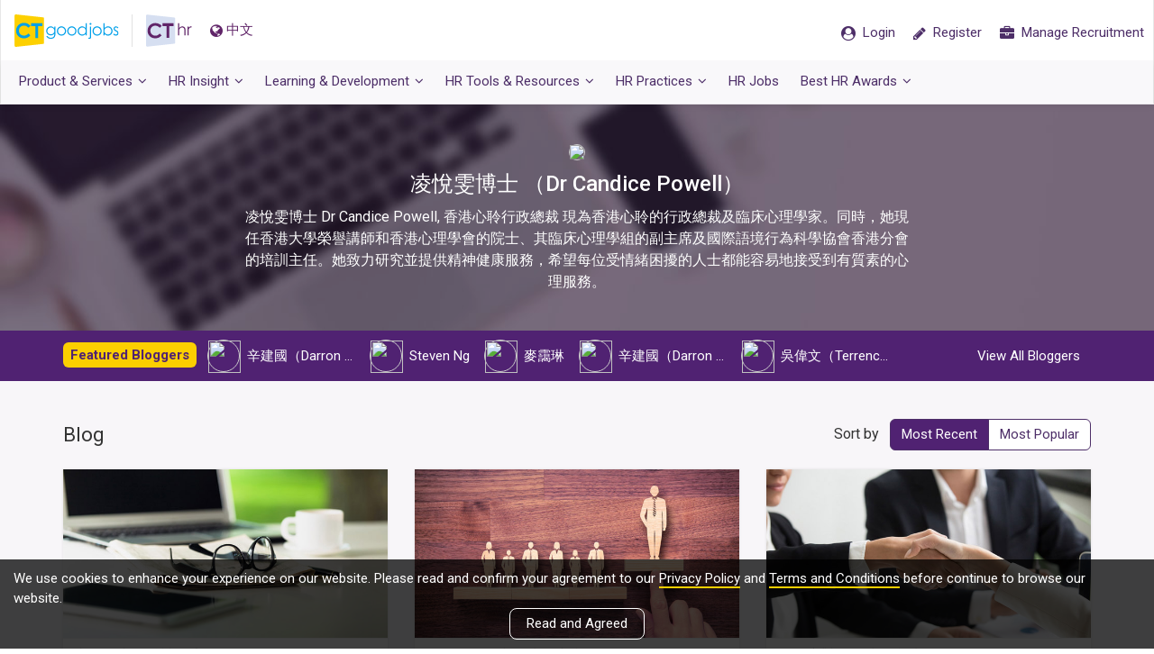

--- FILE ---
content_type: text/html; charset=utf-8
request_url: https://cthr.ctgoodjobs.hk/Blog/candice-powell
body_size: 19537
content:
<!DOCTYPE html>
<html>
<head>
        
    <meta content="text/html; charset=utf-8" http-equiv="Content-Type" />
    <meta http-equiv="X-UA-Compatible" content="IE=edge">
    <meta name="viewport" content="width=device-width, initial-scale=1.0, minimum-scale=1.0, maximum-scale=1.0, user-scalable=no">
    <meta name="referrer" content="no-referrer-when-downgrade" />
    

        
<link rel="canonical" href="https://cthr.ctgoodjobs.hk/Blog/candice-powell" />
<meta property="og:url" content="https://cthr.ctgoodjobs.hk/Blog/candice-powell" />

        
        
    <meta name="title" content="CTHR - 專欄網誌">
    <meta name="keywords" content="人力資源,面試貼士,見工技巧,interview tips" />
    <meta name="description" content="追蹤人力資源專家，探討打工仔職場熱話。" />
    <meta property="og:title" content="CTHR - 專欄網誌" />
    <meta property="og:description" content="追蹤人力資源專家，探討打工仔職場熱話。" />

            <meta property="og:image" content="https://cthr.ctgoodjobs.hk/Content/images/cthr-og-main.png" />
    <!-- Turn off telephone number detection. -->
    <meta name="format-detection" content="telephone=no">

        
    <title>CTHR - 專欄網誌</title>

        
    <link rel="stylesheet" type="text/css" href='https://fonts.googleapis.com/css?family=Roboto:300,400,500,700'>
    <link rel="preconnect" href="https://fonts.googleapis.com">
    <link rel="preconnect" href="https://fonts.gstatic.com" crossorigin="">
   
    <link href="/Style/defaultcss?v=8siWA4Kf493mpCLXhqTiVYoIBHCl_zi0UgVqGKZ8PGg1" rel="stylesheet"/>

    <link href="/Style/generalcss?v=2eEndlV6EhEaOxhydEkCzSN1SQWutgfkwDvWFfuLsj41" rel="stylesheet"/>

    <!--[if lt IE 9]>
        <script src="js/html5shiv.min.js"></script>
        <script src="js/respond.min.js"></script>
    <![endif]-->

    
    <link href="/Style/articlecss?v=xLRA2VZ-C6v7BMssrh5vYqN5mXo4tfgcN4UK1RdmMy41" rel="stylesheet"/>

    <script src="/bundles/defaultjs?v=AvW-Rp8UMw2AqNluyKG4QPmNFXabSHG_GDuSj-RLM8g1"></script>

    <script>
    var ctSitePath = "https://www.ctgoodjobs.hk";
    var cthrSitePath = "https://cthr.ctgoodjobs.hk";
    var appPromotePath = "https://ctgoodjobshk.page.link";
    var ctmsg_site_path = "https://chat.ctgoodjobs.hk";
    var discovery_site_path = "https://discovery.ctgoodjobs.hk";
    var api_site_path = "https://app05.ctgoodjobs.hk";
    var api01_site_path = "https://api01.ctgoodjobs.hk";

    var GAGlobalDimension = [];
    GAGlobalDimension[0] = null;
    GAGlobalDimension[1] = 'v20260130103811501936192';
    GAGlobalDimension[2] = 'cthr';
    GAGlobalDimension[3] = 'N';
    GAGlobalDimension[4] = 'E';

    if ("blog_listing" == "article_detail" || "blog_listing" == "events_courses_detail" || "blog_listing" == "blog_detail") {
        GAGlobalDimension[7] = "";
    }
        GAGlobalDimension[9] = "b";
        GAGlobalDimension[10] = "";
    if ("blog_listing" != "") {
        GAGlobalDimension[14] = 'Y';
    }
    else {
        GAGlobalDimension[14] = 'N';
    }
    if ("" != "") {
        GAGlobalDimension[15] = "";
    }

    GAGlobalDimension[16] = '5D563ED5AFF320A23843A3AB18337B4B75171DC291843165C6691C9046AF830D';
    
    
        GAGlobalDimension[20] = Date.now().toString();


    
    </script>
    <script async src="https://www.googletagmanager.com/gtag/js?id=AW-995402318"></script>
    <script>
        window.dataLayer = window.dataLayer || [];
        function gtag() { dataLayer.push(arguments); }
        gtag('js', new Date());
        gtag('config', 'AW-995402318');
    </script>
        
    <script>
        //For Google Advs
        var objPixelSetting = {};
        objPixelSetting.channelFunc = "cthr";
        objPixelSetting.page = "blog_listing";
        var formalTagString = "";
        var formalTagArray = formalTagString != "" ? formalTagString.split(",").map(function (item) { return item.trim(); }) : null;
        var paidArticle = "";
    </script>
    <script language="javascript" src="https://www.ctgoodjobs.hk/js/pixel-setting-objPixelSetting.js?_v251222"></script>
    
    <script>
        //set default value of GAGlobalDimension[3]
        GAGlobalDimension[3] = 'N';
        $(document).ajaxComplete(function (event, xhr, options) {
            if (options.my_name == "getLoginInfo") {
                if (localStorage.getItem("memberLogin") != "") {
                    GAGlobalDimension[3] = 'Y';
                }
            }
        });
    </script>
    <script src="/bundles/externallog?v=oLjLa6zAXnWaxYikF_v0gj1jM-aqHesMt6fGBPGsowE1"></script>

</head>

<body  class="lang-en" id="page-top">
    


    <div id="loading_image" style="display:none; position: fixed; top:50%; left:50%; margin-left: -18px; margin-top: -18px; z-index:9999;">
        <img src="/Content/images/ajax-loader.gif" />
    </div>
    <nav canvas class="navbar navbar-default with-nav-adv">
        <div class="container-fluid">
            <div class="static">
                <div class="navbar-header">
                    <a class="ct-logo" href="https://www.ctgoodjobs.hk" title="CTgoodjobs.hk" target="_blank"><span class="logo__ct"></span></a>
                    <a class="cthr-logo" href="https://cthr.ctgoodjobs.hk/" title="CTHR"><span class="logo__hr"></span></a>
                    

                    
    <a id="lang" class="lang" lang="zh-TW">
        <span><i class="fa fa-globe" ></i>中文</span>
    </a>

                </div>
                <ul class="nav navbar-nav navbar-right">
                    <li id="menu-message" class="m-message ">
                        <a id="menu-bar-msg-button" class="prof-nav message href-blank" href="https://chat.ctgoodjobs.hk/message/chat" style="display:none;" target="_blank">
                            <div class="wrapper">
                                <span class="beta">New</span>
                                <div>
                                    <i class="cus-icon cus-chating" aria-hidden="true"></i>
                                    <span class="notify-dot" style="display:none;"></span>
                                </div>
                            </div>
                        </a>
                    </li>
                    <li id="menu-login" class="candidate guest">
                        <a href="https://www.ctgoodjobs.hk/member/login/?channel=cthr&to=https://cthr.ctgoodjobs.hk%2fBlog%2fcandice-powell" class="href-self">
                            <span><i class="fa fa-user-circle"></i> <span class="txt">Login</span></span>
                        </a>
                        <a id="menu-bar-reg-button" href="javascript:void(0);" class="prof-nav member for-candidate" style="display: none;">
                            <div class="wrapper">

                            </div>
                        </a>
                    </li>
                    <li class="m-user">
                        <a href="javascript:void(0)" class="employer-candidate-menu" role="button">
                            <span><i class="fa fa-user-circle-o"></i></span>
                        </a>
                    </li>
                    <li class="candidate-registration">
                        <a href="https://www.ctgoodjobs.hk/member/registration?source=cthr" class="href-self">
                            <span><i class="fa fa-pencil"></i> <span class="txt">Register</span></span>
                        </a>
                    </li>
                    <li class="manaage-your-recruitment">
                        <a href="https://myhr.ctgoodjobs.hk/myHR/signup/login2_hr.asp" class="href-self">
                            <span><i class="fa fa-briefcase"></i> <span class="txt">Manage Recruitment</span></span>
                        </a>
                    </li>
                    
                    
                    
                    
                    
                    
                </ul>
                
                <a href="javascript:void(0)" onclick="openSideMenu('side-menu-left')" class="navbar-toggle" role="button">
                    <i class="fa fa-bars"></i>
                </a>
            </div>
            <ul class="prof-links sub-nav clearfix animation field__slideDownIn dropdown-list cand-nav">
                <li class="profile">
                    <a href="https://www.ctgoodjobs.hk/account/profile/">
                        <i class="icon fa fa-id-card-o"></i> Profile
                    </a>
                </li>
                <li class="cv">
                    <a href="https://www.ctgoodjobs.hk/account/cv/" target="_self"><i class="icon fa fa-file-text-o"></i> CV</a>
                </li>
                <li class="saved-jobs">
                    <a href="https://www.ctgoodjobs.hk/account/saved_jobs/"><i class="icon fa fa-star"></i> Saved Jobs</a>
                </li>
                <li class="job-invitation">
                    <a href="https://www.ctgoodjobs.hk/account/job-invitations/">
                        <i class="icon fa fa-envelope-open-o"></i> Job Invitations
                    </a>
                </li>
                <li class="setting">
                    <a href="https://www.ctgoodjobs.hk/account/settings/account_setting.asp"><i class="icon fa fa-cog"></i> Settings</a>
                </li>
                <li class="log-out"><a href="https://www.ctgoodjobs.hk/english/signup/logout.asp?isRedirecToCurrent=Y&url=https://cthr.ctgoodjobs.hk/Blog/candice-powell">Logout</a></li>
            </ul>
            <div class="adv-468x60">
                
                <!-- /93858332/Desktop_CT_myHR_Home_468x60_Full -->
                <div id='div-gpt-ad-1475637466843-0'>
                    <script>
                        googletag.cmd.push(function () { googletag.display('div-gpt-ad-1475637466843-0'); });
                    </script>
                </div>
            </div>
        </div>
        <div class="container-fluid submenu">
            <ul class="nav navbar-nav navbar-left">
                <li class="dropdown nor-mega-menu product-n-services">
                    <a href="https://cthr.ctgoodjobs.hk/" class="dropdown-toggle" data-toggle="dropdown"><span>Product &amp; Services<i class="fa fa-angle-down"></i></span></a>
                    <div class="dropdown-menu">
                        <div class="container">
                            <div class="row">
                                <ul class="menu-col">
                                    <li><a href="https://cthr.ctgoodjobs.hk#cthr-highlights" class="page-scroll"><i class="fa fa-angle-right"></i>CTHR Highlights</a></li>
                                    <li><a href="https://cthr.ctgoodjobs.hk#recruitment-tools" class="page-scroll"><i class="fa fa-angle-right"></i>Overview</a></li>
                                    <li><a href="https://cthr.ctgoodjobs.hk#get-started-on-ctgoodjobs" class="page-scroll"><i class="fa fa-angle-right"></i>Contact Us</a></li>
                                </ul>
                            </div>
                        </div>
                    </div>
                </li>
                <li class="dropdown talent">
                    <a href="https://cthr.ctgoodjobs.hk/HRInsight" class="dropdown-toggle" data-toggle="dropdown"><span>HR Insight<i class="fa fa-angle-down"></i></span></a>
                    <div class="dropdown-menu">
                        <div class="container">
                            <div class="row">
                                <div class="row row-eq-height menu-col">
                                    <ul class="col-xs-4">
                                        <li class="header-item single-item"><a href="https://cthr.ctgoodjobs.hk/HRNews">HR News</a></li>
                                        <li class="header-item"><a href="https://cthr.ctgoodjobs.hk/HRInsight/acquisition">Talent Acquisition</a></li>
                                        <li><a href="https://cthr.ctgoodjobs.hk/HRInsight/acquisition/workforce-planning"><i class="fa fa-angle-right"></i>Workforce Planning</a></li>
                                        <li><a href="https://cthr.ctgoodjobs.hk/HRInsight/acquisition/new-gen-employment"><i class="fa fa-angle-right"></i>New Gen Employment</a></li>
                                        <li><a href="https://cthr.ctgoodjobs.hk/HRInsight/acquisition/internship"><i class="fa fa-angle-right"></i>Internship</a></li>
                                        <li><a href="https://cthr.ctgoodjobs.hk/HRInsight/acquisition/recruitment-process"><i class="fa fa-angle-right"></i>Recruitment Process</a></li>
                                        <li><a href="https://cthr.ctgoodjobs.hk/HRInsight/acquisition/talent-selection-strategies"><i class="fa fa-angle-right"></i>Talent Selection Strategies</a></li>
                                        <li><a href="https://cthr.ctgoodjobs.hk/HRInsight/acquisition/employer-branding"><i class="fa fa-angle-right"></i>Employer Branding</a></li>
                                    </ul>

                                    <ul class="col-xs-4">
                                        <li class="header-item single-item"><a href="https://cthr.ctgoodjobs.hk/HRInsight/employee-training">Employee Training</a></li>
                                        <li class="header-item"><a href="https://cthr.ctgoodjobs.hk/HRInsight/retention">Retention</a></li>
                                        <li><a href="https://cthr.ctgoodjobs.hk/HRInsight/retention/employee-relations"><i class="fa fa-angle-right"></i>Employee Relations</a></li>
                                        <li><a href="https://cthr.ctgoodjobs.hk/HRInsight/retention/evaluation"><i class="fa fa-angle-right"></i>Evaluation</a></li>
                                        <li><a href="https://cthr.ctgoodjobs.hk/HRInsight/retention/compensations-benefits"><i class="fa fa-angle-right"></i>Compensations and Benefits</a></li>
                                        <li><a href="https://cthr.ctgoodjobs.hk/HRInsight/retention/workplace-flexibility"><i class="fa fa-angle-right"></i>Workplace Flexibility</a></li>
                                        <li><a href="https://cthr.ctgoodjobs.hk/HRInsight/retention/sustainability-csr"><i class="fa fa-angle-right"></i>Sustainability &amp; CSR</a></li>
                                    </ul>

                                    <ul class="col-xs-4">
                                        <li class="header-item single-item"><a href="https://cthr.ctgoodjobs.hk/HRInsight/hrsecret">HR Secret</a></li>
                                        <li class="header-item"><a href="https://cthr.ctgoodjobs.hk/HRInsight/LegalCompliance">Legal Compliance</a></li>
                                        <li><a href="https://cthr.ctgoodjobs.hk/HRInsight/contract"><i class="fa fa-angle-right"></i>Contract</a></li>
                                        <li><a href="https://cthr.ctgoodjobs.hk/HRInsight/corruption"><i class="fa fa-angle-right"></i>Corruption</a></li>
                                        <li><a href="https://cthr.ctgoodjobs.hk/HRInsight/discrimination"><i class="fa fa-angle-right"></i>Discrimination</a></li>
                                        <li><a href="https://cthr.ctgoodjobs.hk/HRInsight/holiday-leave"><i class="fa fa-angle-right"></i>Holiday &amp; Leave</a></li>
                                        <li><a href="https://cthr.ctgoodjobs.hk/HRInsight/injury-compensation"><i class="fa fa-angle-right"></i>Injury &amp; Compensation</a></li>
                                        <li><a href="https://cthr.ctgoodjobs.hk/HRInsight/maternity"><i class="fa fa-angle-right"></i>Maternity</a></li>
                                        <li><a href="https://cthr.ctgoodjobs.hk/HRInsight/money-matter"><i class="fa fa-angle-right"></i>Money Matter</a></li>
                                        <li><a href="https://cthr.ctgoodjobs.hk/HRInsight/privacy"><i class="fa fa-angle-right"></i>Privacy</a></li>
                                    </ul>
                                </div>
                            </div>
                        </div>
                    </div>
                </li>

                <li class="dropdown learning-develop">
                    <a href="https://cthr.ctgoodjobs.hk/EventCourses" class="dropdown-toggle" data-toggle="dropdown"><span>Learning &amp; Development<i class="fa fa-angle-down"></i></span></a>
                    <div class="dropdown-menu">
                        <div class="container">
                            <div class="row">
                                <ul class="col-xs-4 menu-col">
                                    <li class="header-item single-item"><a href="https://cthr.ctgoodjobs.hk/LearningDevelopment/List">HR Courses</a></li>
                                    
                                    <li class="header-item">Events</li>
                                    <li><a href="https://cthr.ctgoodjobs.hk/Events/List"><i class="fa fa-angle-right"></i>Upcoming HR Events</a></li>
                                    <li><a href="https://cthr.ctgoodjobs.hk/EventCourses/Event"><i class="fa fa-angle-right"></i>CTgoodjobs Events</a></li>
                                </ul>

                            </div>
                        </div>
                    </div>
                </li>
                <li class="dropdown hr-tools">
                    <a href="https://cthr.ctgoodjobs.hk/HRToolsResources" class="dropdown-toggle" data-toggle="dropdown"><span>HR Tools &amp; Resources<i class="fa fa-angle-down"></i></span></a>
                    <div class="dropdown-menu">
                        <div class="container">
                            <div class="row">
                                <div class="row row-eq-height menu-col">
                                    <ul class="col-xs-4">
                                        <li class="header-item"><a href="https://cthr.ctgoodjobs.hk/HRToolsResources/survey-reports">Surveys &amp; Reports</a></li>
                                        <li><a href="https://cthr.ctgoodjobs.hk/HRToolsResources/survey-reports/cthr-survey-reports"><i class="fa fa-angle-right"></i>CTHR Survey Reports</a></li>
                                        <li><a href="https://cthr.ctgoodjobs.hk/HRToolsResources/survey-reports/employment-market-reports"><i class="fa fa-angle-right"></i>Employment Market Reports</a></li>
                                        <li class="header-item single-item"><a href="https://cthr.ctgoodjobs.hk/HRToolsResources/ebook">HR eBook</a></li>
                                    </ul>
                                    <ul class="col-xs-4">
                                        <li class="header-item">Directory</li>
                                        <li><a href="https://cthr.ctgoodjobs.hk/HRToolsResources/agencies-directory"><i class="fa fa-angle-right"></i>Agency Directory</a></li>
                                        <li><a href="https://cthr.ctgoodjobs.hk/HRToolsResources/training-directory"><i class="fa fa-angle-right"></i>Training Directory</a></li>
                                        <li><a href="https://www.ctgoodjobs.hk/company/company_profile/index.asp" target="_blank"><i class="fa fa-angle-right"></i>Company Profiles</a></li>
                                        <li class="header-item single-item"><a href="https://cthr.ctgoodjobs.hk/FAQ">HR FAQs</a></li>
                                    </ul>
                                    <ul class="col-xs-4">
                                        <li class="header-item single-item"><a href="https://cthr.ctgoodjobs.hk/HRToolsResources/hr-templates/all">HR Templates</a></li>
                                        <li class="header-item single-item"><a class="salary-check-action" href="https://www2.ctgoodjobs.hk/SalaryCheck" target="_blank">SalaryCheck</a></li>
                                        <li class="header-item single-item"><a href="https://cthr.ctgoodjobs.hk/Blog">Blog</a></li>
                                        <li class="header-item single-item"><a href="https://cthr.ctgoodjobs.hk/HRToolsResources/useful-links/hk">Useful Links</a></li>
                                    </ul>
                                </div>
                            </div>
                        </div>
                    </div>
                </li>
                <li class="dropdown nor-mega-menu besthrpractices">
                    <a href="https://cthr.ctgoodjobs.hk/BestHRPractices" class="dropdown-toggle" data-toggle="dropdown"><span>HR Practices<i class="fa fa-angle-down"></i></span></a>
                    <div class="dropdown-menu">
                        <div class="container">
                            <div class="row">
                                <ul class="menu-col">
                                    <li><a href="https://cthr.ctgoodjobs.hk/BestHRPractices/hr-guru"><i class="fa fa-angle-right"></i><span class="txt">HR Guru</span></a></li>
                                    <li><a href="https://cthr.ctgoodjobs.hk/BestHRPractices/hr-personal-development"><i class="fa fa-angle-right"></i><span class="txt">HR Personal Development</span></a></li>
                                    <li><a href="https://cthr.ctgoodjobs.hk/BestHRPractices/hr-management-trends"><i class="fa fa-angle-right"></i><span class="txt">HR Management Trends</span></a></li>
                                    <li><a href="https://cthr.ctgoodjobs.hk/BestHRPractices/employer-branding-talent-management"><i class="fa fa-angle-right"></i><span class="txt">Employer Branding &amp; Talent Management</span></a></li>
                                    <li><a href="https://cthr.ctgoodjobs.hk/BestHRPractices/employee-benefit-corporate-culture"><i class="fa fa-angle-right"></i><span class="txt">Employee Benefit &amp; Corporate Culture</span></a></li>
                                    <li><a href="https://cthr.ctgoodjobs.hk/BestHRPractices/employee-training-development"><i class="fa fa-angle-right"></i><span class="txt">Employee Training &amp; Development</span></a></li>
                                    <li><a href="https://cthr.ctgoodjobs.hk/BestHRPractices/recruitment-job-search-experience"><i class="fa fa-angle-right"></i><span class="txt">Recruitment &amp; Job Search Experience</span></a></li>
                                    <li><a href="https://cthr.ctgoodjobs.hk/BestHRPractices/diversity-inclusion-corporate-social-responsibility"><i class="fa fa-angle-right"></i><span class="txt">Diversity &amp; Inclusion, Corporate Social Responsibility</span></a></li>
                                    <li><a href="https://cthr.ctgoodjobs.hk/BestHRPractices/ebook/all"><i class="fa fa-angle-right"></i><span class="txt">HR eBook</span></a></li>
                                </ul>
                            </div>
                        </div>
                    </div>
                </li>
                <li class="hr-jobs"><a class="hr-job-action" href="https://www.ctgoodjobs.hk/human-resources-jobs" target="_blank"><span>HR Jobs</span></a></li>

                <li class="dropdown nor-mega-menu besthrawards">
                    <a target="_blank" href="javascript:void(0)" class="dropdown-toggle" data-toggle="dropdown"><span>Best HR Awards<i class="fa fa-angle-down"></i></span></a>
                    <div class="dropdown-menu">
                        <div class="container">
                            <div class="row">
                                <ul class="menu-col">
                                    <li><a target="_blank" href="https://www.ctgoodjobs.hk/events/best-hr-awards-2024/"><i class="fa fa-angle-right"></i><span class="txt">Best HR Awards 2024</span></a></li>
                                    <li><a target="_blank" href="https://www.ctgoodjobs.hk/events/best-hr-awards-2023/"><i class="fa fa-angle-right"></i><span class="txt">Best HR Awards 2023</span></a></li>
                                    <li><a target="_blank" href="https://www.ctgoodjobs.hk/events/best-hr-awards-2022/"><i class="fa fa-angle-right"></i><span class="txt">Best HR Awards 2022</span></a></li>
                                    <li><a target="_blank" href="https://www.ctgoodjobs.hk/events/best-hr-awards-2021/"><i class="fa fa-angle-right"></i><span class="txt">Best HR Awards 2021</span></a></li>
                                    <li><a target="_blank" href="https://www.ctgoodjobs.hk/events/best-hr-awards-2020/"><i class="fa fa-angle-right"></i><span class="txt">Best HR Awards 2020</span></a></li>
                                    <li><a target="_blank" href="https://www.ctgoodjobs.hk/events/best-hr-awards-2019/"><i class="fa fa-angle-right"></i><span class="txt">Best HR Awards 2019</span></a></li>
                                    <li><a target="_blank" href="https://www.ctgoodjobs.hk/events/best-hr-awards-2018/"><i class="fa fa-angle-right"></i><span class="txt">Best HR Awards 2018</span></a></li>
                                    <li><a target="_blank" href="https://www.ctgoodjobs.hk/promotions/CTgoodjobs-HR-Congress-2017/awards/"><i class="fa fa-angle-right"></i><span class="txt">Best HR Awards 2017</span></a></li>
                                    <li><a target="_blank" href="https://www.ctgoodjobs.hk/promotions/CTgoodjobs-HR-Congress-2016/awards-2016/"><i class="fa fa-angle-right"></i><span class="txt">Best HR Awards 2016</span></a></li>

                                </ul>
                            </div>
                        </div>
                    </div>
                </li>
                
                <!--li><a href="javascript:void(0)" class="js-toggle-main-menu">Menu</a></li-->
            </ul>
        </div>
    </nav>








<div canvas="container" class="article blog article blog">
    


<header id="blog" class="blogger-intro">
    <div class="container">
        <img src="https://www.ctgoodjobs.hk/images/blogger/cthr/151.jpg" class="img-circle">
        <h3 class="name">凌悅雯博士  （Dr Candice Powell）</h3>
        <p class="intro">凌悅雯博士  Dr Candice Powell, 香港心聆行政總裁 
現為香港心聆的行政總裁及臨床心理學家。同時，她現任香港大學榮譽講師和香港心理學會的院士、其臨床心理學組的副主席及國際語境行為科學協會香港分會的培訓主任。她致力研究並提供精神健康服務，希望每位受情緒困擾的人士都能容易地接受到有質素的心理服務。</p>

    </div>
    <div class="bg-overlay"></div>
</header>



<section class="d-bg selected-blogger">
    <div class="container">
        <ul>
            <li class="list-title">Featured Bloggers</li>
            <br>

                    <li>
                        <a class="author" href="/Blog/darron-sun-hr" alt="辛建國（Darron Sun）" title="辛建國（Darron Sun）">
                            <img class="img-circle" src="https://www.ctgoodjobs.hk/images/blogger/cthr/150.jpg">
                            <span class="name trunc">辛建國（Darron Sun）</span>
                        </a>
                    </li>
                    <li>
                        <a class="author" href="/Blog/steven-ng" alt="Steven Ng" title="Steven Ng">
                            <img class="img-circle" src="https://www.ctgoodjobs.hk/images/blogger/cthr/154.jpg">
                            <span class="name trunc">Steven Ng</span>
                        </a>
                    </li>
                    <li>
                        <a class="author" href="/Blog/mak-lion" alt="麥靄琳" title="麥靄琳">
                            <img class="img-circle" src="https://www.ctgoodjobs.hk/images/blogger/cthr/159.jpg">
                            <span class="name trunc">麥靄琳</span>
                        </a>
                    </li>
                    <li>
                        <a class="author" href="/Blog/darron-sun-cma" alt="辛建國（Darron Sun）" title="辛建國（Darron Sun）">
                            <img class="img-circle" src="https://www.ctgoodjobs.hk/images/blogger/cthr/188.jpg">
                            <span class="name trunc">辛建國（Darron Sun）</span>
                        </a>
                    </li>
                    <li>
                        <a class="author" href="/Blog/terrence-ng" alt="吳偉文（Terrence）" title="吳偉文（Terrence）">
                            <img class="img-circle" src="https://www.ctgoodjobs.hk/images/blogger/cthr/190.jpg">
                            <span class="name trunc">吳偉文（Terrence）</span>
                        </a>
                    </li>

            
            <li class="view-all">
                <a href="#all-bloggers" data-toggle="modal" class="more-btn">View All Bloggers</a>
            </li>
        </ul>
    </div>
</section>

<section id="blog-list" class="thumb-list">
    <div class="container">
        <div class="thumb-list-header clearfix">
            <h3 class="title">Blog</h3>
            <div class="sort-w clearfix">
                <label class="item-header">Sort by</label>
                <div class="btn-group" data-toggle="buttons">
                    <label class="btn btn-def btn-def-w active">
                        <input type="radio" name="options" id="most-recent" value="most-recent" checked>Most Recent
                    </label>
                    <label class="btn btn-def btn-def-w">
                        <input type="radio" name="options" id="most-popular" value="most-popular">Most Popular
                    </label>
                </div>
            </div>
        </div> <!-- End of thumb-list-header -->
        <div id="blogList">
            <!-- Start of Blog listing - Dynamic data -->
<ul class="row row-eq-height">            <li class="col-xs-12 col-sm-4">
                <div class="blog-blk thumb-blk">
                    <div class="thumb">
                        <picture>
                        <source data-srcset="https://cthr.ctgoodjobs.hk/Content/images/blogs/S/blog_8.jpg" media="(max-width: 330px)" srcset="https://cthr.ctgoodjobs.hk/Content/images/blogs/S/blog_8.jpg">
                        <source data-srcset="https://cthr.ctgoodjobs.hk/Content/images/blogs/M/blog_8.jpg" media="(max-width: 630px)" srcset="https://cthr.ctgoodjobs.hk/Content/images/blogs/M/blog_8.jpg">
                        
                        <img class="img-responsive lazyload" data-src="https://cthr.ctgoodjobs.hk/Content/images/blogs/M/blog_8.jpg" alt="支援同事的精神健康">
                        </picture>
                    </div>
                    <div class="thumb-info">
                        <h2 class="title ddd-truncated">支援同事的精神健康</h2>
                        <ul class="tag-list inline-list">
                            <li><a href="https://cthr.ctgoodjobs.hk/Blog" class="tag">Blog</a></li>
                        </ul>
                        <a class="author" href="/Blog/candice-powell" title="凌悅雯博士  （Dr Candice Powell）" alt="凌悅雯博士  （Dr Candice Powell）" tabindex="-1">
                            <img class="img-circle" src="https://www.ctgoodjobs.hk/images/blogger/cthr/151.jpg">
                            <span class="name trunc">凌悅雯博士  （Dr Candice Powell）</span>
                        </a>
                    </div>
                    
                    <a href="https://cthr.ctgoodjobs.hk/Blog/%E6%94%AF%E6%8F%B4%E5%90%8C%E4%BA%8B%E7%9A%84%E7%B2%BE%E7%A5%9E%E5%81%A5%E5%BA%B7/151-18" class="a-overlay"></a>
                </div>
            </li>
            <li class="col-xs-12 col-sm-4">
                <div class="blog-blk thumb-blk">
                    <div class="thumb">
                        <picture>
                        <source data-srcset="https://cthr.ctgoodjobs.hk/Content/images/blogs/S/blog_4.jpg" media="(max-width: 330px)" srcset="https://cthr.ctgoodjobs.hk/Content/images/blogs/S/blog_4.jpg">
                        <source data-srcset="https://cthr.ctgoodjobs.hk/Content/images/blogs/M/blog_4.jpg" media="(max-width: 630px)" srcset="https://cthr.ctgoodjobs.hk/Content/images/blogs/M/blog_4.jpg">
                        
                        <img class="img-responsive lazyload" data-src="https://cthr.ctgoodjobs.hk/Content/images/blogs/M/blog_4.jpg" alt="如何在工作中解決衝突和問題？">
                        </picture>
                    </div>
                    <div class="thumb-info">
                        <h2 class="title ddd-truncated">如何在工作中解決衝突和問題？</h2>
                        <ul class="tag-list inline-list">
                            <li><a href="https://cthr.ctgoodjobs.hk/Blog" class="tag">Blog</a></li>
                        </ul>
                        <a class="author" href="/Blog/candice-powell" title="凌悅雯博士  （Dr Candice Powell）" alt="凌悅雯博士  （Dr Candice Powell）" tabindex="-1">
                            <img class="img-circle" src="https://www.ctgoodjobs.hk/images/blogger/cthr/151.jpg">
                            <span class="name trunc">凌悅雯博士  （Dr Candice Powell）</span>
                        </a>
                    </div>
                    
                    <a href="https://cthr.ctgoodjobs.hk/Blog/%E5%A6%82%E4%BD%95%E5%9C%A8%E5%B7%A5%E4%BD%9C%E4%B8%AD%E8%A7%A3%E6%B1%BA%E8%A1%9D%E7%AA%81%E5%92%8C%E5%95%8F%E9%A1%8C/151-14" class="a-overlay"></a>
                </div>
            </li>
            <li class="col-xs-12 col-sm-4">
                <div class="blog-blk thumb-blk">
                    <div class="thumb">
                        <picture>
                        <source data-srcset="https://cthr.ctgoodjobs.hk/Content/images/blogs/S/blog_9.jpg" media="(max-width: 330px)" srcset="https://cthr.ctgoodjobs.hk/Content/images/blogs/S/blog_9.jpg">
                        <source data-srcset="https://cthr.ctgoodjobs.hk/Content/images/blogs/M/blog_9.jpg" media="(max-width: 630px)" srcset="https://cthr.ctgoodjobs.hk/Content/images/blogs/M/blog_9.jpg">
                        
                        <img class="img-responsive lazyload" data-src="https://cthr.ctgoodjobs.hk/Content/images/blogs/M/blog_9.jpg" alt="如何應對工作挫折和憤怒？">
                        </picture>
                    </div>
                    <div class="thumb-info">
                        <h2 class="title ddd-truncated">如何應對工作挫折和憤怒？</h2>
                        <ul class="tag-list inline-list">
                            <li><a href="https://cthr.ctgoodjobs.hk/Blog" class="tag">Blog</a></li>
                        </ul>
                        <a class="author" href="/Blog/candice-powell" title="凌悅雯博士  （Dr Candice Powell）" alt="凌悅雯博士  （Dr Candice Powell）" tabindex="-1">
                            <img class="img-circle" src="https://www.ctgoodjobs.hk/images/blogger/cthr/151.jpg">
                            <span class="name trunc">凌悅雯博士  （Dr Candice Powell）</span>
                        </a>
                    </div>
                    
                    <a href="https://cthr.ctgoodjobs.hk/Blog/%E5%A6%82%E4%BD%95%E6%87%89%E5%B0%8D%E5%B7%A5%E4%BD%9C%E6%8C%AB%E6%8A%98%E5%92%8C%E6%86%A4%E6%80%92/151-7" class="a-overlay"></a>
                </div>
            </li>
</ul>
            <!-- End of Blog listing - Dynamic data -->
        </div>
    </div>
</section> <!-- End of blog -->

<script>
    var nextPageNumber = 2;
    var previousListingHeight = 0;
    $("div[canvas=container]").on('scroll', function () {
        var sectionListingId = "#loadMoreBlog_" + (nextPageNumber - 1)
        var $el = $('#blogList');
        var readMorePos = $el.position().top + $el.offset().top + $el.outerHeight(true);
        if (($(sectionListingId).height() != null || nextPageNumber == 2) && $(".read-more-w").is(":visible")) {
            if (($("div[canvas=container]").scrollTop() - previousListingHeight) > (readMorePos - 50)) {
                showMoreBlogs(nextPageNumber);
                nextPageNumber = nextPageNumber + 1;
                previousListingHeight = previousListingHeight + readMorePos;
            }
        }
    });

    $(".read-more").click(function () {
        showMoreBlogs(nextPageNumber);
    });

    $(function () {
        $("input[name=options]").change(function (e) {
            if (this.value == "most-recent") {
                $("input#most-popular").removeAttr("checked");
                $("input#most-recent").attr("checked", "checked");
            }
            else {
                $("input#most-recent").removeAttr("checked");
                $("input#most-popular").attr("checked", "checked");
            }

            switchSort(this.value);
        });
    });

    function switchSort(opt) {
        $("#loading_image").show(0);

        var url = 'https://cthr.ctgoodjobs.hk/Blog/ShowMoreBlogs';

        $("#blogList").load(url, { pageNumber: 1, orderType: opt, bloggerName: "candice-powell" }, function (response, status, xhr) {
            if (status == "error") {
                window.location.reload();
            }
            else {
                var nextPageId = "loadMoreBlog_2"
                var nextPageElem = document.getElementById(nextPageId);
                if (nextPageElem === null) {
                    $(".read-more-w").hide();
                }
                else {
                    $(".read-more-w").show();
                }
                nextPageNumber = 2;
                previousListingHeight = 0;
                googletag.pubads().refresh();
                $("#loading_image").hide(0);
            }
        });
    }

    function showMoreBlogs(pageNumber) {
        $("#loading_image").show(0);
        var odType = $('input[name=options]:checked').val();
        var moreBlogsDivId = "#loadMoreBlog_" + pageNumber
        $(moreBlogsDivId).show();

        var url = 'https://cthr.ctgoodjobs.hk/Blog/ShowMoreBlogs';

        //Define for GA log
        if (typeof GAGlobalDimension != 'undefined') {
            if (window.location.href.indexOf('?') == "-1")
                GAGlobalDimension[0] = window.location.href.toLowerCase() + "?page=" + pageNumber;
            else
                GAGlobalDimension[0] = window.location.href.toLowerCase() + "&page=" + pageNumber;
        }

        $(moreBlogsDivId).load(url, { pageNumber: pageNumber, orderType: odType, bloggerName: "candice-powell" }, function (response, status, xhr) {
            if (status == "error") {
                window.location.reload();
            }
            else {
                var nextPageId = "loadMoreBlog_" + (pageNumber + 1)
                var nextPageElem = document.getElementById(nextPageId);
                if (nextPageElem === null) {
                    $(".read-more-w").hide();
                }
                else {
                    $(".read-more-w").show();
                }
                nextPageNumber = pageNumber + 1;
                $("#loading_image").hide(0);

                //Add GA log
                $.getScript("/Scripts/gacode.js");
                _comscore.push({ c1: "2", c2: "17563924", c4: GAGlobalDimension[0] });

                //_paq.push(['setReferrerUrl', $("link[rel='canonical']").attr("href")]);
                //_paq.push(['setCustomUrl', GAGlobalDimension[0] + '&ref=scroll']);
                //_paq.push(['setDocumentTitle', $(document).find("title").first().text()]);
                //_paq.push(['trackPageView']);
            }
        });
    }
</script>



<footer>
    <div class="container site-info">
        <div class="row">
            <ul class="col-md-17 footer-list" id="f-job-seeker">
                <h4 class="header" data-target="#job-seeker-nav"><a href="https://www.ctgoodjobs.hk" target="_blank" style="color: inherit;">Job Seekers<i class="fa fa-angle-down" aria-hidden="true"></i></a></h4>
                <ul class="footer-subnav" id="job-seeker-nav">
                    <li><a href="https://www.ctgoodjobs.hk" target="_blank">Find Jobs</a></li>
                    <li><a href="https://www.ctgoodjobs.hk/human-resources-jobs" target="_blank">Browse HR Jobs</a></li>
                    <li><a href="https://www.ctgoodjobs.hk/account/cv/" target="_blank">Upload CV</a></li>
                    <li><a href="https://www.ctgoodjobs.hk/account/job-alert" target="_blank">Job Alert</a></li>
                    <li><a href="https://jobs.ctgoodjobs.hk/popular-keyword" target="_blank">Popular Searches</a></li>
                </ul>
            </ul>
            <ul class="col-md-17 footer-list" id="f-employer">
                <h4 class="header" data-target="#employer"><a href="https://www.ctgoodjobs.hk/english/main_recruiter.asp" target="_blank" style="color: inherit;">Employers<i class="fa fa-angle-down" aria-hidden="true"></i></a></h4>
                <ul class="footer-subnav" id="employer">
                    <li><a href="https://www.ctgoodjobs.hk/english/main_recruiter.asp" target="_blank">Post a Job</a></li>
                    <li><a href="https://www.ctgoodjobs.hk/english/main_recruiter.asp" target="_blank">Search Candidates</a></li>
                    <li><a href="https://www.ctgoodjobs.hk/flyer/2025-Online-Recruitment-Package.pdf" target="_blank">Recruitment Package</a></li>
                </ul>
            </ul>
            <ul class="col-md-17 footer-list" id="f-news">
                <h4 class="header" data-target="#hrnews"><a href="https://cthr.ctgoodjobs.hk" style="color: inherit;">Product &amp; Services<i class="fa fa-angle-down" aria-hidden="true"></i></a></h4>
                <ul class="footer-subnav" id="hrnews">
                    <li><a href="https://cthr.ctgoodjobs.hk#cthr-highlights" class="href-self">CTHR Highlights</a></li>
                    <li><a href="https://cthr.ctgoodjobs.hk#recruitment-tools" class="href-self">Overview</a></li>
                    <li><a href="https://cthr.ctgoodjobs.hk#get-started-on-ctgoodjobs" class="href-self">Contact Us</a></li>
                </ul>
            </ul>
            <ul class="col-md-17 footer-list" id="f-talents">
                <h4 class="header" data-target="#talents"><a href="https://cthr.ctgoodjobs.hk/HRInsight" style="color: inherit;">HR Insight<i class="fa fa-angle-down" aria-hidden="true"></i></a></h4>
                <ul class="footer-subnav" id="talents">
                    <li><a href="https://cthr.ctgoodjobs.hk/HRNews">HR News</a></li>
                    <li><a href="https://cthr.ctgoodjobs.hk/HRInsight/acquisition">Talent Acquisition</a></li>
                    <li><a href="https://cthr.ctgoodjobs.hk/HRInsight/employee-training">Employee Training</a></li>
                    <li><a href="https://cthr.ctgoodjobs.hk/HRInsight/retention">Retention</a></li>        
                    <li><a href="https://cthr.ctgoodjobs.hk/HRInsight/hrsecret">HR Secret</a></li>
                    <li><a href="https://cthr.ctgoodjobs.hk/HRInsight/LegalCompliance">Legal Compliance</a></li>
                </ul>
            </ul>


            <ul class="col-md-17 footer-list" id="f-events">
                <h4 class="header" data-target="#events"><a href="https://cthr.ctgoodjobs.hk/EventCourses" style="color: inherit;">Learning &amp; Development<i class="fa fa-angle-down" aria-hidden="true"></i></a></h4>
                <ul class="footer-subnav" id="events">
                    <li><a href="https://cthr.ctgoodjobs.hk/LearningDevelopment/List">HR Courses</a></li>
                    <li><a href="https://cthr.ctgoodjobs.hk/Events/List">Upcoming HR Events</a></li>
                    <li><a href="https://cthr.ctgoodjobs.hk/EventCourses/Event">CTgoodjobs Events</a></li>
                </ul>
            </ul>
            <ul class="col-md-17 footer-list" id="f-resources">
                <h4 class="header" data-target="#res-nav"><a href="https://cthr.ctgoodjobs.hk/HRToolsResources" style="color: inherit;">HR Tools &amp; Resources<i class="fa fa-angle-down" aria-hidden="true"></i></a></h4>
                <ul class="footer-subnav" id="res-nav">
                    <li><a href="https://cthr.ctgoodjobs.hk/HRToolsResources/survey-reports">Surveys &amp; Reports</a></li>   
                    <li><a href="https://cthr.ctgoodjobs.hk/HRToolsResources/ebook">HR eBook</a></li>                 
                    <li><a href="https://cthr.ctgoodjobs.hk/HRToolsResources/hr-templates/all">HR Templates</a></li>
                    <li><a href="https://cthr.ctgoodjobs.hk/HRToolsResources/agencies-directory">Agency Directory</a></li>
                    <li><a href="https://cthr.ctgoodjobs.hk/HRToolsResources/training-directory">Training Directory</a></li>
                    <li><a href="https://www.ctgoodjobs.hk/company/company_profile/index.asp" target="_blank">Company Profiles</a></li>
                    <li><a href="https://cthr.ctgoodjobs.hk/HRToolsResources/useful-links/hk">Useful Links</a></li>
                    <li><a href="https://cthr.ctgoodjobs.hk/FAQ">HR FAQs</a></li>
                    <li><a href="https://www2.ctgoodjobs.hk/SalaryCheck" target="_blank">SalaryCheck</a></li>
                    <li><a href="https://cthr.ctgoodjobs.hk/Blog">Blog</a></li>
                </ul>
            </ul>
            <ul class="col-md-17 footer-list" id="f-hr-jobs">
                <h4 class="header"><a class="header-no-child" href="https://www.ctgoodjobs.hk/human-resources-jobs" style="color: inherit;">HR Jobs</a></h4>
                <h4 class="header"><a class="header-no-child" href="https://cthr.ctgoodjobs.hk/BestHRPractices" style="color: inherit;">HR Practices</a></h4>

            </ul>
            
        </div>
    </div>
    <div class="container-fluid copyright-w">
        <div class="container">
            <div class="row top">
                <div class="col-lg-5 logo">
                    <ul class="inline-list" id="logo">
                        <li><a href="https://www.ctgoodjobs.hk" title="CTgoodjobs.hk"><img src="https://www.ctgoodjobs.hk/images/general/ctlogo-w-p@2x.png"></a></li>
                    </ul>
                    <ul class="inline-list" id="mem-logo">
                        <li>A member of</li>
                        <li><a href="http://www.hk2a.com/index.php" target="_blank" title="The Hong Kong Advertisers Association"><img src="https://www.ctgoodjobs.hk/images/general/hk2a@2x.png" class="lazyload"></a></li>
                        <li><img src="https://www.ctgoodjobs.hk/images/general/caring-company@2x.png" class="lazyload"></li>
                    </ul>
                </div>
                <div class="col-lg-7 social-media">
                    <ul class="inline-list" id="app">
                        <li><a href="https://www.ctgoodjobs.hk/cp/ct-app-ctapp-itunes" target="_blank" title="Download CTgoodjobs App on App Store"><img src="https://www.ctgoodjobs.hk/images/general/appstore@2x.png" height="40" class="lazyload"></a></li>
                        <li><a href="https://www.ctgoodjobs.hk/cp/ct-app-ctapp-google-play" target="_blank" title="Download CTgoodjobs App on Google Play"><img src="https://www.ctgoodjobs.hk/images/general/googleplay@2x.png" height="40" class="lazyload"></a></li>
                        <li class="qrcode"><a href="https://www.ctgoodjobs.hk/cp/ctapp.asp?source=FooterQRcode" target="_blank" title="Download CTgoodjobs App"><img src="https://res03.ctgoodjobs.hk/images/general/ctapp-qr-s.png" height="80" /></a></li>
                    </ul>
                    <ul class="inline-list" id="social-media">
                        <li class="media-item"><a href="http://www.facebook.com/CTgoodjobs/" target="_blank" title="Follow us on Facebook"><i class="fa fa-facebook" aria-hidden="true"></i></a></li>
                        <li class="media-item"><a href="https://www.instagram.com/ctgoodjobs_hk/" target="_blank" title="Follow us on Instagram"><i class="fa fa-instagram" aria-hidden="true"></i></a></li>
                        <li class="media-item"><a href="https://www.linkedin.com/company/ctgoodjobs-hk/" target="_blank" title="Follow us on LinkedIn"><i class="fa fa-linkedin" aria-hidden="true"></i></a></li>
                        <li class="media-item"><a href="http://www.youtube.com/careertimes/" target="_blank" title="Follow us on Youtube"><i class="fa fa-youtube" aria-hidden="true"></i></a></li>
                    </ul>
                </div>
            </div>
            <div class="row bottom">
                <div class="col-md-6 col-md-push-6 tnc">
                    <ul class="inline-list footer-list" id="tnc">
                        
                        <li><a href="https://www.ctgoodjobs.hk/privacy-policy">Privacy Policy</a></li>
                        <li><a href="https://www.ctgoodjobs.hk/english/terms/terms.asp">Terms &amp; Conditions</a></li>
                    </ul>
                </div>
                <div class="col-md-6 col-md-pull-6 copyright">
                    &copy; Copyright 2026 Career Times Online Limited. All rights reserved.
                </div>
            </div>
        </div>
    </div>
</footer>


</div><!-- End of canvas -->






<!-- Resources - All Bloggers -->
<div class="modal fade" id="all-bloggers" tabindex="-1" role="dialog" aria-hidden="true">
    <div class="modal-content">
        <div class="close-modal" data-dismiss="modal">
            <div class="lr">
                <div class="rl"></div>
            </div>
        </div> <!-- End of close-modal -->
        <div class="container">
            <h2><i class="fa fa-users" aria-hidden="true"></i>Bloggers</h2>
            <div class="modal-sec blog-hr">
                <h3 class="title">HR / Management</h3>
                <hr></hr>
                <div class="row blogger-list">
                                <div class="col-lg-2 col-md-3 col-sm-4 col-xs-6 blogger-w">
                                    <a class="author" href="/Blog/olga-jiang" alt="Olga JIANG" title="Olga JIANG">
                                        <img class="img-circle" src="https://www.ctgoodjobs.hk/images/blogger/cthr/184.jpg">
                                        <span class="name trunc">Olga JIANG</span>
                                    </a>
                                </div>
                                <div class="col-lg-2 col-md-3 col-sm-4 col-xs-6 blogger-w">
                                    <a class="author" href="/Blog/ringo-mo" alt="Ringo Mo 毛紹豪先生" title="Ringo Mo 毛紹豪先生">
                                        <img class="img-circle" src="https://www.ctgoodjobs.hk/images/blogger/cthr/181.jpg">
                                        <span class="name trunc">Ringo Mo 毛紹豪先生</span>
                                    </a>
                                </div>
                                <div class="col-lg-2 col-md-3 col-sm-4 col-xs-6 blogger-w">
                                    <a class="author" href="/Blog/steven-ng" alt="Steven Ng" title="Steven Ng">
                                        <img class="img-circle" src="https://www.ctgoodjobs.hk/images/blogger/cthr/154.jpg">
                                        <span class="name trunc">Steven Ng</span>
                                    </a>
                                </div>
                                <div class="col-lg-2 col-md-3 col-sm-4 col-xs-6 blogger-w">
                                    <a class="author" href="/Blog/allen-ting" alt="丁家倫 (Allen Ting)" title="丁家倫 (Allen Ting)">
                                        <img class="img-circle" src="https://www.ctgoodjobs.hk/images/blogger/cthr/189.jpg">
                                        <span class="name trunc">丁家倫 (Allen Ting)</span>
                                    </a>
                                </div>
                                <div class="col-lg-2 col-md-3 col-sm-4 col-xs-6 blogger-w">
                                    <a class="author" href="/Blog/justin-yu" alt="余永忠（Justin Yu） " title="余永忠（Justin Yu） ">
                                        <img class="img-circle" src="https://www.ctgoodjobs.hk/images/blogger/cthr/179.jpg">
                                        <span class="name trunc">余永忠（Justin Yu） </span>
                                    </a>
                                </div>
                                <div class="col-lg-2 col-md-3 col-sm-4 col-xs-6 blogger-w">
                                    <a class="author" href="/Blog/terrence-ng" alt="吳偉文（Terrence）" title="吳偉文（Terrence）">
                                        <img class="img-circle" src="https://www.ctgoodjobs.hk/images/blogger/cthr/190.jpg">
                                        <span class="name trunc">吳偉文（Terrence）</span>
                                    </a>
                                </div>
                                <div class="col-lg-2 col-md-3 col-sm-4 col-xs-6 blogger-w">
                                    <a class="author" href="/Blog/chris-ng" alt="吳樹剛先生（Chris Ng）" title="吳樹剛先生（Chris Ng）">
                                        <img class="img-circle" src="https://www.ctgoodjobs.hk/images/blogger/cthr/193.jpg">
                                        <span class="name trunc">吳樹剛先生（Chris Ng）</span>
                                    </a>
                                </div>
                                <div class="col-lg-2 col-md-3 col-sm-4 col-xs-6 blogger-w">
                                    <a class="author" href="/Blog/mavis-hung" alt="孔穎瑜（Mavis Hung）" title="孔穎瑜（Mavis Hung）">
                                        <img class="img-circle" src="https://www.ctgoodjobs.hk/images/blogger/cthr/194.jpg">
                                        <span class="name trunc">孔穎瑜（Mavis Hung）</span>
                                    </a>
                                </div>
                                <div class="col-lg-2 col-md-3 col-sm-4 col-xs-6 blogger-w">
                                    <a class="author" href="/Blog/roy-ying" alt="殷暉（Roy）" title="殷暉（Roy）">
                                        <img class="img-circle" src="https://www.ctgoodjobs.hk/images/blogger/cthr/173.jpg">
                                        <span class="name trunc">殷暉（Roy）</span>
                                    </a>
                                </div>
                                <div class="col-lg-2 col-md-3 col-sm-4 col-xs-6 blogger-w">
                                    <a class="author" href="/Blog/albert-yip" alt="葉仕偉（Albert Yip）" title="葉仕偉（Albert Yip）">
                                        <img class="img-circle" src="https://www.ctgoodjobs.hk/images/blogger/cthr/149.jpg">
                                        <span class="name trunc">葉仕偉（Albert Yip）</span>
                                    </a>
                                </div>
                                <div class="col-lg-2 col-md-3 col-sm-4 col-xs-6 blogger-w">
                                    <a class="author" href="/Blog/mary-yip" alt="葉文熙（Mary Ip）" title="葉文熙（Mary Ip）">
                                        <img class="img-circle" src="https://www.ctgoodjobs.hk/images/blogger/cthr/195.jpg">
                                        <span class="name trunc">葉文熙（Mary Ip）</span>
                                    </a>
                                </div>
                                <div class="col-lg-2 col-md-3 col-sm-4 col-xs-6 blogger-w">
                                    <a class="author" href="/Blog/choi-lion" alt="蔡政德" title="蔡政德">
                                        <img class="img-circle" src="https://www.ctgoodjobs.hk/images/blogger/cthr/157.jpg">
                                        <span class="name trunc">蔡政德</span>
                                    </a>
                                </div>
                                <div class="col-lg-2 col-md-3 col-sm-4 col-xs-6 blogger-w">
                                    <a class="author" href="/Blog/darron-sun-cma" alt="辛建國（Darron Sun）" title="辛建國（Darron Sun）">
                                        <img class="img-circle" src="https://www.ctgoodjobs.hk/images/blogger/cthr/188.jpg">
                                        <span class="name trunc">辛建國（Darron Sun）</span>
                                    </a>
                                </div>
                                <div class="col-lg-2 col-md-3 col-sm-4 col-xs-6 blogger-w">
                                    <a class="author" href="/Blog/darron-sun-hr" alt="辛建國（Darron Sun）" title="辛建國（Darron Sun）">
                                        <img class="img-circle" src="https://www.ctgoodjobs.hk/images/blogger/cthr/150.jpg">
                                        <span class="name trunc">辛建國（Darron Sun）</span>
                                    </a>
                                </div>
                                <div class="col-lg-2 col-md-3 col-sm-4 col-xs-6 blogger-w">
                                    <a class="author" href="/Blog/ronald-tang" alt="鄧浩麟 (Ronald Tang)  " title="鄧浩麟 (Ronald Tang)  ">
                                        <img class="img-circle" src="https://www.ctgoodjobs.hk/images/blogger/cthr/180.jpg">
                                        <span class="name trunc">鄧浩麟 (Ronald Tang)  </span>
                                    </a>
                                </div>
                                <div class="col-lg-2 col-md-3 col-sm-4 col-xs-6 blogger-w">
                                    <a class="author" href="/Blog/barry-chin" alt="錢志庸" title="錢志庸">
                                        <img class="img-circle" src="https://www.ctgoodjobs.hk/images/blogger/cthr/196.jpg">
                                        <span class="name trunc">錢志庸</span>
                                    </a>
                                </div>
                                <div class="col-lg-2 col-md-3 col-sm-4 col-xs-6 blogger-w">
                                    <a class="author" href="/Blog/franki-chung" alt="鍾家輝先生 (Franki Chung)" title="鍾家輝先生 (Franki Chung)">
                                        <img class="img-circle" src="https://www.ctgoodjobs.hk/images/blogger/cthr/152.jpg">
                                        <span class="name trunc">鍾家輝先生 (Franki Chung)</span>
                                    </a>
                                </div>
                                <div class="col-lg-2 col-md-3 col-sm-4 col-xs-6 blogger-w">
                                    <a class="author" href="/Blog/angel-chung" alt="鍾詠珊（Angel Chung）" title="鍾詠珊（Angel Chung）">
                                        <img class="img-circle" src="https://www.ctgoodjobs.hk/images/blogger/cthr/197.jpg">
                                        <span class="name trunc">鍾詠珊（Angel Chung）</span>
                                    </a>
                                </div>
                                <div class="col-lg-2 col-md-3 col-sm-4 col-xs-6 blogger-w">
                                    <a class="author" href="/Blog/kalvin-chan" alt="陳英翹（Kalvin Chan）" title="陳英翹（Kalvin Chan）">
                                        <img class="img-circle" src="https://www.ctgoodjobs.hk/images/blogger/cthr/192.jpg">
                                        <span class="name trunc">陳英翹（Kalvin Chan）</span>
                                    </a>
                                </div>
                                <div class="col-lg-2 col-md-3 col-sm-4 col-xs-6 blogger-w">
                                    <a class="author" href="/Blog/samson-lui" alt="雷永雄 （Samson Lui）" title="雷永雄 （Samson Lui）">
                                        <img class="img-circle" src="https://www.ctgoodjobs.hk/images/blogger/cthr/191.jpg">
                                        <span class="name trunc">雷永雄 （Samson Lui）</span>
                                    </a>
                                </div>
                                <div class="col-lg-2 col-md-3 col-sm-4 col-xs-6 blogger-w">
                                    <a class="author" href="/Blog/mak-lion" alt="麥靄琳" title="麥靄琳">
                                        <img class="img-circle" src="https://www.ctgoodjobs.hk/images/blogger/cthr/159.jpg">
                                        <span class="name trunc">麥靄琳</span>
                                    </a>
                                </div>
                                <div class="col-lg-2 col-md-3 col-sm-4 col-xs-6 blogger-w">
                                    <a class="author" href="/Blog/allen-wong" alt="黃文華教授（Professor Allen Wong）" title="黃文華教授（Professor Allen Wong）">
                                        <img class="img-circle" src="https://www.ctgoodjobs.hk/images/blogger/cthr/187.jpg">
                                        <span class="name trunc">黃文華教授（Professor Allen Wong）</span>
                                    </a>
                                </div>
                                <div class="col-lg-2 col-md-3 col-sm-4 col-xs-6 blogger-w">
                                    <a class="author" href="/Blog/edward-lai" alt="黎大恩先生 (Edward Lai)" title="黎大恩先生 (Edward Lai)">
                                        <img class="img-circle" src="https://www.ctgoodjobs.hk/images/blogger/cthr/162.jpg">
                                        <span class="name trunc">黎大恩先生 (Edward Lai)</span>
                                    </a>
                                </div>

                </div>
            </div> <!-- End of blog-hr -->

            <div class="modal-sec blog-workplace">
                <h3 class="title">Workplace</h3>
                <hr></hr>
                <div class="row blogger-list">
                                <div class="col-lg-2 col-md-3 col-sm-4 col-xs-6 blogger-w">
                                    <a class="author" href="/Blog/danvis-lau" alt="Danvis Lau(久保)" title="Danvis Lau(久保)">
                                        <img class="img-circle" src="https://www.ctgoodjobs.hk/images/blogger/cthr/164.jpg">
                                        <span class="name trunc">Danvis Lau(久保)</span>
                                    </a>
                                </div>
                                <div class="col-lg-2 col-md-3 col-sm-4 col-xs-6 blogger-w">
                                    <a class="author" href="/Blog/len" alt="LEN商學院" title="LEN商學院">
                                        <img class="img-circle" src="https://www.ctgoodjobs.hk/images/blogger/cthr/138.jpg">
                                        <span class="name trunc">LEN商學院</span>
                                    </a>
                                </div>
                                <div class="col-lg-2 col-md-3 col-sm-4 col-xs-6 blogger-w">
                                    <a class="author" href="/Blog/towngas" alt="Towngas Training Institute 中華煤氣培訓學院" title="Towngas Training Institute 中華煤氣培訓學院">
                                        <img class="img-circle" src="https://www.ctgoodjobs.hk/images/blogger/cthr/109.jpg">
                                        <span class="name trunc">Towngas Training Institute 中華煤氣培訓學院</span>
                                    </a>
                                </div>
                                <div class="col-lg-2 col-md-3 col-sm-4 col-xs-6 blogger-w">
                                    <a class="author" href="/Blog/candice-powell" alt="凌悅雯博士  （Dr Candice Powell）" title="凌悅雯博士  （Dr Candice Powell）">
                                        <img class="img-circle" src="https://www.ctgoodjobs.hk/images/blogger/cthr/151.jpg">
                                        <span class="name trunc">凌悅雯博士  （Dr Candice Powell）</span>
                                    </a>
                                </div>
                                <div class="col-lg-2 col-md-3 col-sm-4 col-xs-6 blogger-w">
                                    <a class="author" href="/Blog/meilai" alt="前澳洲移民官Mei Lai" title="前澳洲移民官Mei Lai">
                                        <img class="img-circle" src="https://www.ctgoodjobs.hk/images/blogger/cthr/120.jpg">
                                        <span class="name trunc">前澳洲移民官Mei Lai</span>
                                    </a>
                                </div>
                                <div class="col-lg-2 col-md-3 col-sm-4 col-xs-6 blogger-w">
                                    <a class="author" href="/Blog/yubi" alt="情悅雙黃線 — 黃嘉如" title="情悅雙黃線 — 黃嘉如">
                                        <img class="img-circle" src="https://www.ctgoodjobs.hk/images/blogger/cthr/126.jpg">
                                        <span class="name trunc">情悅雙黃線 — 黃嘉如</span>
                                    </a>
                                </div>
                                <div class="col-lg-2 col-md-3 col-sm-4 col-xs-6 blogger-w">
                                    <a class="author" href="/Blog/pinky-tso" alt="曹碧珠博士（Dr. Pinky Tso）" title="曹碧珠博士（Dr. Pinky Tso）">
                                        <img class="img-circle" src="https://www.ctgoodjobs.hk/images/blogger/cthr/145.jpg">
                                        <span class="name trunc">曹碧珠博士（Dr. Pinky Tso）</span>
                                    </a>
                                </div>
                                <div class="col-lg-2 col-md-3 col-sm-4 col-xs-6 blogger-w">
                                    <a class="author" href="/Blog/opal-li" alt="李天蕊女士（Opal Li）" title="李天蕊女士（Opal Li）">
                                        <img class="img-circle" src="https://www.ctgoodjobs.hk/images/blogger/cthr/171.jpg">
                                        <span class="name trunc">李天蕊女士（Opal Li）</span>
                                    </a>
                                </div>
                                <div class="col-lg-2 col-md-3 col-sm-4 col-xs-6 blogger-w">
                                    <a class="author" href="/Blog/alison-lee" alt="李綺萍博士  （Dr Alison Lee）" title="李綺萍博士  （Dr Alison Lee）">
                                        <img class="img-circle" src="https://www.ctgoodjobs.hk/images/blogger/cthr/160.jpg">
                                        <span class="name trunc">李綺萍博士  （Dr Alison Lee）</span>
                                    </a>
                                </div>
                                <div class="col-lg-2 col-md-3 col-sm-4 col-xs-6 blogger-w">
                                    <a class="author" href="/Blog/mcyukiwong" alt="說話成功學" title="說話成功學">
                                        <img class="img-circle" src="https://www.ctgoodjobs.hk/images/blogger/cthr/105.jpg">
                                        <span class="name trunc">說話成功學</span>
                                    </a>
                                </div>
                                <div class="col-lg-2 col-md-3 col-sm-4 col-xs-6 blogger-w">
                                    <a class="author" href="/Blog/anita" alt="跨世代紅娘 — 張惠萍" title="跨世代紅娘 — 張惠萍">
                                        <img class="img-circle" src="https://www.ctgoodjobs.hk/images/blogger/cthr/125.jpg">
                                        <span class="name trunc">跨世代紅娘 — 張惠萍</span>
                                    </a>
                                </div>
                                <div class="col-lg-2 col-md-3 col-sm-4 col-xs-6 blogger-w">
                                    <a class="author" href="/Blog/henry-chan" alt="陳卓軒先生 （Henry Chan）" title="陳卓軒先生 （Henry Chan）">
                                        <img class="img-circle" src="https://www.ctgoodjobs.hk/images/blogger/cthr/177.jpg">
                                        <span class="name trunc">陳卓軒先生 （Henry Chan）</span>
                                    </a>
                                </div>
                                <div class="col-lg-2 col-md-3 col-sm-4 col-xs-6 blogger-w">
                                    <a class="author" href="/Blog/eiswein-wong" alt="高效溝通" title="高效溝通">
                                        <img class="img-circle" src="https://www.ctgoodjobs.hk/images/blogger/cthr/163.jpg">
                                        <span class="name trunc">高效溝通</span>
                                    </a>
                                </div>

                </div>
            </div> <!-- End of blog-workplace -->
        </div> <!-- End of container -->
    </div> <!-- End of modal-content -->
</div> <!-- End of all-bloggers -->






<script src="/Scripts/iconify.min.js"></script>
<div class="cookies" style="display:none">
    <div class="cookies-container">
        <p>We use cookies to enhance your experience on our website. Please read and confirm your agreement to our <a href='https://www.ctgoodjobs.hk/privacy-policy#privacy-policy'>Privacy Policy</a> and <a href='https://www.ctgoodjobs.hk/english/terms/terms.asp'>Terms and Conditions</a> before continue to browse our website.</p>
        <a class="accept-btn"><span>Read and Agreed</span></a>
    </div>
</div>
<!-- Slide Menu -->
<div id="side-menu-left" class="side-menu side-menu-left position-fixed">
    
    <ul class="no-style menu">
        <li class="menu__header">
            <a href="https://cthr.ctgoodjobs.hk" onclick="closeSideMenu()" class="d-flex align-items-center"><span class="logo__hr"></span></a>
            <button type="button" onclick="closeSideMenu()" class="close-btn" aria-label="Close"><span class="iconify" data-icon="system-uicons:cross"></span></button>
        </li>
        <li class="menu__item menu__item--collapse">
            <a href="#product-n-services-submenu" data-toggle="collapse" role="button" aria-expanded="false" aria-controls="product-n-services-submenu">Product &amp; Services<i class="fa fa-angle-down"></i></a>
            <!-- Submenu - Product &amp; Services -->
            <div class="collapse" id="product-n-services-submenu">
                <ul class="no-style submenu">
                    <li class="submenu__item"><a href="https://cthr.ctgoodjobs.hk/">All Product &amp; Services</a></li>
                    <li class="submenu__item"><a href="https://cthr.ctgoodjobs.hk#cthr-highlights" class="page-scroll">CTHR Highlights</a></li>
                    <li class="submenu__item"><a href="https://cthr.ctgoodjobs.hk#recruitment-tools" class="page-scroll">Overview</a></li>
                    <li class="submenu__item"><a href="https://cthr.ctgoodjobs.hk#get-started-on-ctgoodjobs" class="page-scroll">Contact Us</a></li>
                </ul>
            </div> <!-- End of Submenu - Product &amp; Services -->
        </li>
        <li class="menu__item menu__item--collapse">
            <a href="#hr-insight-submenu" data-toggle="collapse" role="button" aria-expanded="false" aria-controls="hr-insight-submenu">HR Insight<i class="fa fa-angle-down"></i></a>
            <!-- Submenu - HR Insight -->
            <div class="collapse" id="hr-insight-submenu">
                <ul class="no-style submenu">
                    <li class="submenu__item"><a href="https://cthr.ctgoodjobs.hk/HRInsight">All HR Insight</a></li>
                    <li class="submenu__item"><a href="https://cthr.ctgoodjobs.hk/HRNews">HR News</a></li>
                    <li class="submenu__item menu__item--collapse">
                        <a href="#talent-acquisition-submenu" data-toggle="collapse" role="button" aria-expanded="false" aria-controls="talent-acquisition-submenu">Talent Acquisition<i class="fa fa-angle-down"></i></a>
                        <!-- Submenu - Talent Acquisition -->
                        <div class="collapse" id="talent-acquisition-submenu">
                            <ul class="no-style submenu">
                                <li class="submenu__item"><a href="https://cthr.ctgoodjobs.hk/HRInsight/acquisition">All Talent Acquisition</a></li>
                                <li class="submenu__item"><a href="https://cthr.ctgoodjobs.hk/HRInsight/acquisition/workforce-planning">Workforce Planning</a></li>
                                <li class="submenu__item"><a href="https://cthr.ctgoodjobs.hk/HRInsight/acquisition/new-gen-employment">New Gen Employment</a></li>
                                <li class="submenu__item"><a href="https://cthr.ctgoodjobs.hk/HRInsight/acquisition/internship">Internship</a></li>
                                <li class="submenu__item"><a href="https://cthr.ctgoodjobs.hk/HRInsight/acquisition/recruitment-process">Recruitment Process</a></li>
                                <li class="submenu__item"><a href="https://cthr.ctgoodjobs.hk/HRInsight/acquisition/talent-selection-strategies">Talent Selection Strategies</a></li>
                                <li class="submenu__item"><a href="https://cthr.ctgoodjobs.hk/HRInsight/acquisition/employer-branding">Employer Branding</a></li>
                            </ul>
                        </div> <!-- End of Submenu - Talent Acquisition -->
                    </li>
                    <li class="submenu__item"><a href="https://cthr.ctgoodjobs.hk/HRInsight/employee-training">Employee Training</a></li>
                    <li class="submenu__item menu__item--collapse">
                        <a href="#retention-submenu" data-toggle="collapse" role="button" aria-expanded="false" aria-controls="retention-submenu">Retention<i class="fa fa-angle-down"></i></a>
                        <!-- Submenu - Talent Acquisition -->
                        <div class="collapse" id="retention-submenu">
                            <ul class="no-style submenu">
                                <li class="submenu__item"><a href="https://cthr.ctgoodjobs.hk/HRInsight/retention">All Retention</a></li>
                                <li class="submenu__item"><a href="https://cthr.ctgoodjobs.hk/HRInsight/retention/employee-relations">Employee Relations</a></li>
                                <li class="submenu__item"><a href="https://cthr.ctgoodjobs.hk/HRInsight/retention/evaluation">Evaluation</a></li>
                                <li class="submenu__item"><a href="https://cthr.ctgoodjobs.hk/HRInsight/retention/compensations-benefits">Compensations and Benefits</a></li>
                                <li class="submenu__item"><a href="https://cthr.ctgoodjobs.hk/HRInsight/retention/workplace-flexibility">Workplace Flexibility</a></li>
                                <li class="submenu__item"><a href="https://cthr.ctgoodjobs.hk/HRInsight/retention/sustainability-csr">Sustainability &amp; CSR</a></li>
                            </ul>
                        </div> <!-- End of Submenu - Talent Acquisition -->
                    </li>
                    <li class="submenu__item"><a href="https://cthr.ctgoodjobs.hk/HRInsight/hrsecret">HR Secret</a></li>
                    <li class="submenu__item menu__item--collapse">
                        <a href="#legal-compliance-submenu" data-toggle="collapse" role="button" aria-expanded="false" aria-controls="legal-compliance-submenu">Legal Compliance<i class="fa fa-angle-down"></i></a>
                        <!-- Submenu - Legal Compliance -->
                        <div class="collapse" id="legal-compliance-submenu">
                            <ul class="no-style submenu">
                                <li class="submenu__item"><a href="https://cthr.ctgoodjobs.hk/HRInsight/LegalCompliance">All Legal Compliance</a></li>
                                <li class="submenu__item"><a href="https://cthr.ctgoodjobs.hk/HRInsight/contract">Contract</a></li>
                                <li class="submenu__item"><a href="https://cthr.ctgoodjobs.hk/HRInsight/corruption">Corruption</a></li>
                                <li class="submenu__item"><a href="https://cthr.ctgoodjobs.hk/HRInsight/discrimination">Discrimination</a></li>
                                <li class="submenu__item"><a href="https://cthr.ctgoodjobs.hk/HRInsight/holiday-leave">Holiday &amp; Leave</a></li>
                                <li class="submenu__item"><a href="https://cthr.ctgoodjobs.hk/HRInsight/injury-compensation">Injury &amp; Compensation</a></li>
                                <li class="submenu__item"><a href="https://cthr.ctgoodjobs.hk/HRInsight/maternity">Maternity</a></li>
                                <li class="submenu__item"><a href="https://cthr.ctgoodjobs.hk/HRInsight/money-matter">Money Matter</a></li>
                                <li class="submenu__item"><a href="https://cthr.ctgoodjobs.hk/HRInsight/privacy">Privacy</a></li>
                            </ul>
                        </div> <!-- End of Submenu - Legal Compliance -->
                    </li>

                    <li class="submenu__item menu__item--collapse">
                        <a href="#learning-n-development-submenu" data-toggle="collapse" role="button" aria-expanded="false" aria-controls="learning-n-development-submenu">Learning &amp; Development<i class="fa fa-angle-down"></i></a>
                        <!-- Submenu - Learning &amp; Development -->
                        <div class="collapse" id="learning-n-development-submenu">
                            <ul class="no-style submenu">
                                <li class="submenu__item"><a href="https://cthr.ctgoodjobs.hk/EventCourses">All Learning &amp; Development</a></li>
                                <li class="submenu__item"><a href="https://cthr.ctgoodjobs.hk/LearningDevelopment/List">HR Courses</a></li>
                                <li class="submenu__item menu__item--collapse">
                                    <a href="#events-submenu" data-toggle="collapse" role="button" aria-expanded="false" aria-controls="events-submenu">Events<i class="fa fa-angle-down"></i></a>
                                    <!-- Submenu - Legal Compliance -->
                                    <div class="collapse" id="events-submenu">
                                        <ul class="no-style submenu">
                                            <li class="submenu__item"><a href="https://cthr.ctgoodjobs.hk/Events/List">Upcoming HR Events</a></li>
                                            <li class="submenu__item"><a href="https://cthr.ctgoodjobs.hk/EventCourses/Event">CTgoodjobs Events</a></li>
                                        </ul>
                                    </div> <!-- End of Submenu - Legal Compliance -->
                                </li>
                            </ul>
                        </div> <!-- End of Submenu - Learning &amp; Development -->
                    </li>
                </ul>
            </div> <!-- End of Submenu - HR Insight -->
        </li>
        <li class="menu__item menu__item--collapse">
            <a href="#hr-tools-n-resources-submenu" data-toggle="collapse" role="button" aria-expanded="false" aria-controls="hr-tools-n-resources-submenu">All Tools &amp; Resources<i class="fa fa-angle-down"></i></a>
            <!-- Submenu - HR Tools &amp; Resources -->
            <div class="collapse" id="hr-tools-n-resources-submenu">
                <ul class="no-style submenu">
                    <li class="submenu__item"><a href="https://cthr.ctgoodjobs.hk/HRToolsResources">All Tools &amp; Resources</a></li>
                    <li class="submenu__item menu__item--collapse">
                        <a href="#surveys-n-reports-submenu" data-toggle="collapse" role="button" aria-expanded="false" aria-controls="surveys-n-reports-submenu">Surveys &amp; Reports<i class="fa fa-angle-down"></i></a>
                        <!-- Submenu - Legal Compliance -->
                        <div class="collapse" id="surveys-n-reports-submenu">
                            <ul class="no-style submenu">
                                <li class="submenu__item"><a href="https://cthr.ctgoodjobs.hk/HRToolsResources/survey-reports">All Survey &amp; Reports</a></li>
                                <li class="submenu__item"><a href="https://cthr.ctgoodjobs.hk/HRToolsResources/survey-reports/cthr-survey-reports">CTHR Survey Reports</a></li>
                                <li class="submenu__item"><a href="https://cthr.ctgoodjobs.hk/HRToolsResources/survey-reports/employment-market-reports">Employment Market Reports</a></li>
                            </ul>
                        </div> <!-- End of Submenu - Legal Compliance -->
                    </li>
                    <li class="submenu__item"><a href="https://cthr.ctgoodjobs.hk/HRToolsResources/ebook">HR eBook</a></li>
                    <li class="submenu__item"><a href="https://cthr.ctgoodjobs.hk/HRToolsResources/hr-templates/all">HR Templates</a></li>
                    <li class="submenu__item menu__item--collapse">
                        <a href="#directory-submenu" data-toggle="collapse" role="button" aria-expanded="false" aria-controls="directory-submenu">Directory<i class="fa fa-angle-down"></i></a>
                        <!-- Submenu - Directory -->
                        <div class="collapse" id="directory-submenu">
                            <ul class="no-style submenu">
                                <li class="submenu__item"><a href="https://cthr.ctgoodjobs.hk/HRToolsResources/agencies-directory">Agency Directory</a></li>
                                <li class="submenu__item"><a href="https://cthr.ctgoodjobs.hk/HRToolsResources/training-directory">Training Directory</a></li>
                                <li class="submenu__item"><a href="https://www.ctgoodjobs.hk/company/company_profile/index.asp">Company Profiles</a></li>
                            </ul>
                        </div> <!-- End of Submenu - Directory -->
                    </li>
                    <li class="submenu__item menu__item--collapse">
                        <a href="#useful-links-submenu" data-toggle="collapse" role="button" aria-expanded="false" aria-controls="useful-links-submenu">Useful Links<i class="fa fa-angle-down"></i></a>
                        <!-- Submenu - Useful Links -->
                        <div class="collapse" id="useful-links-submenu">
                            <ul class="no-style submenu">
                                <li class="submenu__item"><a href="https://cthr.ctgoodjobs.hk/HRToolsResources/useful-links/hk">All Useful Links</a></li>
                                <li class="submenu__item"><a href="https://cthr.ctgoodjobs.hk/HRToolsResources/useful-links/hk">Hong Kong</a></li>
                                <li class="submenu__item"><a href="https://cthr.ctgoodjobs.hk/HRToolsResources/useful-links/macau">Macau</a></li>
                                <li class="submenu__item"><a href="https://cthr.ctgoodjobs.hk/HRToolsResources/useful-links/china">China</a></li>
                            </ul>
                        </div> <!-- End of Submenu - Useful Links -->
                    </li>
                    <li class="submenu__item"><a href="https://cthr.ctgoodjobs.hk/FAQ">HR FAQs</a></li>
                    <li class="submenu__item"><a href="https://www2.ctgoodjobs.hk/SalaryCheck" class="salary-check-action">SalaryCheck</a></li>
                    <li class="submenu__item"><a href="https://cthr.ctgoodjobs.hk/Blog" class="salary-check-action">Blog</a></li>
                </ul>
            </div> <!-- End of Submenu - HR Tools &amp; Resources -->
        </li>
        <li class="menu__item menu__item--collapse">
            <a href="#hr-practices-submenu" data-toggle="collapse" role="button" aria-expanded="false" aria-controls="hr-practices-submenu">HR Practices<i class="fa fa-angle-down"></i></a>
            <!-- Submenu - HR Practices -->
            <div class="collapse" id="hr-practices-submenu">
                <ul class="no-style submenu">
                    <li class="submenu__item"><a href="https://cthr.ctgoodjobs.hk/BestHRPractices">All HR Practices</a></li>
                    <li class="submenu__item"><a href="https://cthr.ctgoodjobs.hk/BestHRPractices/hr-guru">HR Guru</a></li>
                    <li class="submenu__item"><a href="https://cthr.ctgoodjobs.hk/BestHRPractices/hr-personal-development">HR Personal Development</a></li>
                    <li class="submenu__item"><a href="https://cthr.ctgoodjobs.hk/BestHRPractices/hr-management-trends">HR Management Trends</a></li>
                    <li class="submenu__item"><a href="https://cthr.ctgoodjobs.hk/BestHRPractices/employer-branding-talent-management">Employer Branding &amp; Talent Management</a></li>
                    <li class="submenu__item"><a href="https://cthr.ctgoodjobs.hk/BestHRPractices/employee-benefit-corporate-culture">Employee Benefit &amp; Corporate Culture</a></li>
                    <li class="submenu__item"><a href="https://cthr.ctgoodjobs.hk/BestHRPractices/employee-training-development">Employee Training &amp; Development</a></li>
                    <li class="submenu__item"><a href="https://cthr.ctgoodjobs.hk/BestHRPractices/recruitment-job-search-experience">Recruitment &amp; Job Search Experience</a></li>
                    <li class="submenu__item"><a href="https://cthr.ctgoodjobs.hk/BestHRPractices/diversity-inclusion-corporate-social-responsibility">Diversity &amp; Inclusion, Corporate Social Responsibility</a></li>
                    <li class="submenu__item"><a href="https://cthr.ctgoodjobs.hk/BestHRPractices/ebook/all">HR eBook</a></li>
                </ul>
            </div> <!-- End of Submenu - HR Practices -->
        </li>
        <li class="menu__item"><a href="https://www.ctgoodjobs.hk/human-resources-jobs" class="hr-job-action">HR Jobs</a></li>
        <li class="menu__item menu__item--collapse">
            <a href="#best-hr-awards-submenu" data-toggle="collapse" role="button" aria-expanded="false" aria-controls="best-hr-awards-submenu">Best HR Awards<i class="fa fa-angle-down"></i></a>
            <!-- Submenu - HR Practices -->
            <div class="collapse" id="best-hr-awards-submenu">
                <ul class="no-style submenu">
                    <li class="submenu__item"><a href="https://www.ctgoodjobs.hk/events/best-hr-awards-2025/">Best HR Awards 2025</a></li>
                    <li class="submenu__item"><a href="https://www.ctgoodjobs.hk/events/best-hr-awards-2024/">Best HR Awards 2024</a></li>
                    <li class="submenu__item"><a href="https://www.ctgoodjobs.hk/events/best-hr-awards-2023/">Best HR Awards 2023</a></li>
                    <li class="submenu__item"><a href="https://www.ctgoodjobs.hk/events/best-hr-awards-2022/">Best HR Awards 2022</a></li>
                    <li class="submenu__item"><a href="https://www.ctgoodjobs.hk/events/best-hr-awards-2021/">Best HR Awards 2021</a></li>
                    <li class="submenu__item"><a href="https://www.ctgoodjobs.hk/events/best-hr-awards-2020/">Best HR Awards 2020</a></li>
                    <li class="submenu__item"><a href="https://www.ctgoodjobs.hk/events/best-hr-awards-2019/">Best HR Awards 2019</a></li>
                    <li class="submenu__item"><a href="https://www.ctgoodjobs.hk/events/best-hr-awards-2018/">Best HR Awards 2018</a></li>
                    <li class="submenu__item"><a href="https://www.ctgoodjobs.hk/promotions/CTgoodjobs-HR-Congress-2017/awards/">Best HR Awards 2017</a></li>
                    <li class="submenu__item"><a href="https://www.ctgoodjobs.hk/promotions/CTgoodjobs-HR-Congress-2016/awards-2016/">Best HR Awards 2016</a></li>
                </ul>
            </div> <!-- End of Submenu - HR Practices -->
        </li>

                    <li class="menu__item menu__item--withIcon lang">
                <a id="langSlide" lang="zh-TW" href="javascript:;">
                    <i class="fa fa-globe menu__icon"></i> 中文
                </a>
            </li>


    </ul>
</div> <!-- End of Left Menu -->

<!-- Right Menu Not Logged Menu -->
<div id="side-menu-not-logged" class="side-menu side-menu-right side-menu-not-logged position-fixed">
    <ul class="no-style menu">
        <li class="menu__header user justify-content-between"><span class="trunc">Welcome to CTHR</span><button type="button" onclick="closeSideMenu()" class="close-btn" aria-label="Close"><span class="iconify" data-icon="system-uicons:cross"></span></button></li>
        <li class="menu__item menu__item--withIcon"><a href="https://www.ctgoodjobs.hk/member/login/?channel=cthr&to=https://cthr.ctgoodjobs.hk%2fBlog%2fcandice-powell"><i class="fa fa-user-circle-o menu__icon"></i>Login</a></li>
        <li class="menu__item menu__item--withIcon"><a href="https://www.ctgoodjobs.hk/member/registration?source=cthr"><i class="fa fa-pencil menu__icon"></i>Register</a></li>
        <li class="menu__item menu__item--withIcon"><a href="https://myhr.ctgoodjobs.hk/myHR/signup/login2_hr.asp" target="_blank"><i class="fa fa-briefcase menu__icon"></i>Manage Recruitment</a></li>
    </ul>
</div> <!-- End of Right Menu -->
<!-- Right Menu Profile Menu -->
<div id="side-menu-profile" class="side-menu side-menu-right side-menu-profile position-fixed">
    <ul class="no-style menu">
        <li class="menu__header user justify-content-between"><span class="prof-txt trunc"></span><button type="button" onclick="closeSideMenu()" class="close-btn" aria-label="Close"><span class="iconify" data-icon="system-uicons:cross"></span></button></li>
        <li class="menu__item menu__item--withIcon"><a href="https://www.ctgoodjobs.hk/account/profile/"><i class="fa fa-id-card-o menu__icon"></i> Profile</a></li>
        <li class="menu__item menu__item--withIcon"><a href="https://www.ctgoodjobs.hk/account/cv/"><i class="fa fa-file-text-o menu__icon"></i> CV</a></li>
        <li class="menu__item menu__item--withIcon"><a href="https://www.ctgoodjobs.hk/account/saved_jobs/"><i class="fa fa-star menu__icon"></i> Saved Jobs</a></li>
        <li class="menu__item menu__item--withIcon"><a href="https://www.ctgoodjobs.hk/account/job-invitations/"><i class="fa fa-envelope-open-o menu__icon"></i> Job Invitations</a></li>
        <li class="menu__item menu__item--withIcon"><a href="https://www.ctgoodjobs.hk/account/settings/account_setting.asp"><i class="fa fa-cog menu__icon"></i> Settings</a></li>
        <li class="menu__item menu__item logout"><a href="https://www.ctgoodjobs.hk/english/signup/logout.asp?isRedirecToCurrent=Y&url=https://cthr.ctgoodjobs.hk/Blog/candice-powell">Logout</a></li>
        <li class="menu__item menu__item manage-yr-recruitment">
            <a href="https://myhr.ctgoodjobs.hk/myhr/signup/login2_hr.asp" target="_blank">
                <div class="banner">
                    <div class="desc">Go to all-in-one recruitment management tool</div>
                    <div class="btn learn-more-btn">
                        <i class="fa fa-arrow-circle-right" aria-hidden="true"></i>
                        <div class="bg"></div>
                    </div>
                    <div class="bg-overlay"></div>
                </div>
            </a>
        </li>
    </ul>
</div> <!-- End of Right Menu -->

<div id="side-menu-void" class="position-fixed d-none" onclick="closeSideMenu()"></div>

<!-- End of Slide Menu -->




<div class="modal fade modal-s employer-login login in" id="employer-login-modal" tabindex="-1" role="dialog" aria-hidden="true">
    <div class="modal-dialog">
        <div class="modal-content">
            <div class="close-modal" data-dismiss="modal"><div class="lr"><div class="rl"></div></div></div>
            <div class="modal-content-frame">
                <form id="employerLoginFrm" name="employerLoginForm" method="POST" action="https://myhr.ctgoodjobs.hk/myhr/signup/login2_hr.asp">
                    <input type="HIDDEN" name="login_from" value="recruiter">
                    <div class="modal-content">
                        <div class="subject"><h2><i class="fa fa-user" aria-hidden="true"></i>Employer Login</h2></div> <!-- End of subject -->
                        <div class="row">
                            <div class="col-xs-12">
                                <div class="form-group email">
                                    <div class="form-item">
                                        <label for="username">Login name / Email</label>
                                        <div class="input-field">
                                            <div class="icon l-icon"><i class="fa fa-envelope" aria-hidden="true"></i></div>
                                            <input type="text" name="username" id="username" class="form-control" value="">
                                        </div>
                                    </div>
                                </div> <!-- End of email -->
                                <div class="form-group pw">
                                    <div class="form-item">
                                        <label for="password">Password</label>
                                        <div class="input-field">
                                            <div class="icon"><i class="fa fa-lock" aria-hidden="true"></i></div>
                                            <input type="password" class="form-control" id="passwd" name="passwd">
                                        </div>
                                    </div>
                                </div> <!-- End of pw -->
                                <div id="alertMsgDiv" class="alert alert-danger" role="alert" style="display:none;" data-err-msg="Please enter Login name / Email and Password." data-err-msg-invalid="Please enter a vaild Login name / Email and Password."><i class="fa fa-exclamation-triangle" aria-hidden="true"></i><span id="alertMsg"></span></div>
                                
                                <a href="https://myhr.ctgoodjobs.hk/myhr/signup/login2_hr.asp" class="btn btn-def submit-btn href-self" id="loginFrmSubmit">Login</a>
                                <div id="loginFrmForgetPw" class="forget-pw"><a href="https://myhr.ctgoodjobs.hk/myhr/signup/forgot_password_hr.asp" class="href-self">Forgot password?</a></div>
                                <div class="title-w-line"><span>or</span></div>
                                <div class="registration">
                                    Not yet a member?<br>You can either <a href="https://cthr.ctgoodjobs.hk#recruitment-tools" id="explore-recruitment-tools-btn" class="page-scroll">explore more about our recruitment tools</a> or <a href="https://cthr.ctgoodjobs.hk#get-started-on-ctgoodjobs" id="get-started-now-btn" class="page-scroll">get started now!</a>
                                </div>
                            </div>
                        </div>
                    </div> <!-- End of container -->
                    <!--<input type="HIDDEN" name="LOCATION" value="ICT">
                    <input type="HIDDEN" name="is_register" value="">
                    <input type="HIDDEN" name="user_id" value="">
                    <input type="HIDDEN" name="email" value="">
                    <input type="HIDDEN" name="lockemail" value="">
                    <input type="HIDDEN" name="from" value=""><input type="hidden" name="complete_redirect_from" id="complete_redirect_from" value="">
                    <input type="hidden" name="isparent" id="isparent" value="">-->
                </form>
            </div>
        </div>
    </div>
</div>



    <a href="#page-top" class="page-scroll sticky-back-to-top"><span class="glyphicon glyphicon-chevron-up"></span></a>
           
    
    <script src="/bundles/mainjs?v=uet3x3lvW052pu3fX5Q_2-st5dVg972fHtl4r10ggTM1"></script>



    
    <script src="/bundles/articlejs?v=LioK-dDAz9LhBRv-GbJ_cKHw1tKqy6n5sObSXlbOep81"></script>

    <script src="/bundles/webpush?v=vUeLveP_sxG-3m2X0ReJAr2lGY9UUQ8mZmaczWphaQI1"></script>

    <link href="/Style/webpushcss?v=KhxeYN3uha4EDBkPmba8xxamU2i75s5j8UX-OmTVcHc1" rel="stylesheet"/>


<div class="webpush">
    <div class="webpush--msg">
        <img src="/Content/images/logo-webpush.png" class="webpush--logo">
        Follow CTgoodjobs for the latest career news, hot topics and recommended jobs!
    </div>
    <div class="action-btns">
        <a href="javascript:void(0)" class="btn btn--text reject-btn">Maybe Later</a>
        <a href="javascript:void(0)" class="btn btn--large accept-btn">Follow</a>
    </div>
</div>


</body>
</html>

--- FILE ---
content_type: text/html
request_url: https://www.ctgoodjobs.hk/ajax/get_login_info_cthr.asp
body_size: 741
content:
[{"displayName":"","email":"","ViewNoti":0,"CVNoti":0,"MyProfile":0,"SaveJob":0,"UserId":""}]

--- FILE ---
content_type: text/html; charset=utf-8
request_url: https://www.google.com/recaptcha/api2/aframe
body_size: 173
content:
<!DOCTYPE HTML><html><head><meta http-equiv="content-type" content="text/html; charset=UTF-8"></head><body><script nonce="Fdpo02Z4SS_WC4yHsg-Kow">/** Anti-fraud and anti-abuse applications only. See google.com/recaptcha */ try{var clients={'sodar':'https://pagead2.googlesyndication.com/pagead/sodar?'};window.addEventListener("message",function(a){try{if(a.source===window.parent){var b=JSON.parse(a.data);var c=clients[b['id']];if(c){var d=document.createElement('img');d.src=c+b['params']+'&rc='+(localStorage.getItem("rc::a")?sessionStorage.getItem("rc::b"):"");window.document.body.appendChild(d);sessionStorage.setItem("rc::e",parseInt(sessionStorage.getItem("rc::e")||0)+1);localStorage.setItem("rc::h",'1769740701642');}}}catch(b){}});window.parent.postMessage("_grecaptcha_ready", "*");}catch(b){}</script></body></html>

--- FILE ---
content_type: text/javascript; charset=utf-8
request_url: https://cthr.ctgoodjobs.hk/bundles/mainjs?v=uet3x3lvW052pu3fX5Q_2-st5dVg972fHtl4r10ggTM1
body_size: 9106
content:
function domain(n){return n.replace("http://","").replace("https://","").split("/")[0]}function switchLang(n){$.ajax({cache:!1,type:"POST",url:"/Base/ChangeLang",dataType:"json",data:JSON.stringify({lang:n}),contentType:"application/json; charset=utf-8",success:function(t){if(t==n){var r=window.location.href,i=removeURLParameter(r,"lang");window.history.replaceState({},document.title,i);window.location.reload(i)}}})}function setCookie(n,t,i,r){var f,u;i?(f=new Date,f.setTime(f.getTime()+i*864e5),u="; expires="+f.toGMTString()):u="";document.cookie=typeof r=="undefined"?n+"="+t+u+"; path=/":n+"="+t+u+"; domain=.ctgoodjobs.hk;path=/"}function getCookie(n){for(var r=n+"=",u=document.cookie.split(";"),i,t=0;t<u.length;t++)if(i=u[t].replace(/^\s+|\s+$/g,""),i.indexOf(r)==0)return i.substring(r.length,i.length);return""}function removeURLParameter(n,t){var r=n.split("?"),f,i,u;if(r.length>=2){for(f=encodeURIComponent(t)+"=",i=r[1].split(/[&;]/g),u=i.length;u-->0;)i[u].lastIndexOf(f,0)!==-1&&i.splice(u,1);return i.length>0?r[0]+"?"+i.join("&"):r[0]}return n}function fbLogin(n){window.location.replace(n)}function getLoginInfoCthr(){var n="";n=domain(window.location.href).indexOf("cthr.ctgoodjobs.hk")>=0?"/ajax/get_login_info_cthr.asp":"/ajax/get_login_info_cthr2.asp";localStorage.setItem("memberLogin","");$.ajax({url:ctSitePath+n,crossDomain:!0,type:"get",async:!0,dataType:"json",my_name:"getLoginInfo",xhrFields:{withCredentials:!0},beforeSend:function(n){domain(window.location.href).indexOf("cthr.ctgoodjobsblog.hk")>=0&&n.abort()},success:function(n){if(n[0].displayName==""){$(".navbar-right .candidate .href-self").css("display","block");$(".navbar-right #menu-bar-reg-button").hide();$(".candidate-registration").css("display","block");$("#side-menu-profile").hide();$(".employer-candidate-menu").on("click",function(){openSideMenu_right("side-menu-not-logged")});setCookie("memberLogin","")}else{$(".navbar-right .candidate .href-self").hide();$(".navbar-right #menu-bar-reg-button").css("display","block");$(".candidate-registration").hide();$("#side-menu-not-logged").hide();$(".employer-candidate-menu").on("click",function(){openSideMenu_right("side-menu-profile")});$("#menu-bar-reg-button .wrapper").html('<div class="mem-icon"><i class="fa fa-user-circle" aria-hidden="true"/><\/div> <div class="prof-txt trunc"> '+n[0].displayName+' <\/div> <i class="fa fa-angle-down"><\/i>');$("#side-menu-profile .prof-txt.trunc").text(n[0].displayName);$("#menu-bar-reg-button").show();localStorage.setItem("memberLogin",n[0].UserId);setCookie("memberLogin",n[0].UserId);$("#menu-bar-msg-button").show();checkNewMessage()}},error:function(){}})}function navHoverHandler(n,t,i){if(!i||!i.closest("form").length){var r=!1;$(".navbar-toggle").css("display")=="block"&&(r=!0);r&&t=="click"?n.find(".dropdown-menu").css("display")==="none"?n.find(".dropdown-menu").stop(!0,!0).fadeIn(300):n.find(".dropdown-menu").delay(200).fadeOut(300):r||t!="hover-in"?r||t!="hover-out"||(n.find(".dropdown-menu").delay(200).fadeOut(300),n.removeClass("open")):n.find(".dropdown-menu").stop(!0,!0).fadeIn(300)}}function loginFromSnackbar(){$(".snackbar-cus").hide();window.location.href=$("#menu-login a").prop("href")}function ResponsiveVideo(){$(".video-content").addClass("embed-responsive embed-responsive-16by9");$(".video-content iframe").addClass("embed-responsive-item");$(".fb-video").attr("data-width","620");$(".fb-video").attr("data-height","349")}function ResponsiveImage(){$(".context img").each(function(){$(this).addClass("img-responsive")});$(".img-responsive").removeAttr("width").removeAttr("height")}function detectBrowser(){var n=navigator.userAgent,f=n.indexOf("MSIE ")>0||n.indexOf("Trident/")>0||n.indexOf("Edge/")>0,e=n.indexOf("Android")>-1&&n.indexOf("Mozilla/5.0")>-1&&n.indexOf("AppleWebKit")>-1,t=new RegExp(/AppleWebKit\/([\d.]+)/),o=t.exec(n),i=o===null?null:parseFloat(t.exec(n)[1]),r=new RegExp(/Chrome\/([\d.]+)/),s=r.exec(n),u=s===null?null:parseFloat(r.exec(n)[1]),h=/iPad|iPhone|iPod/.test(n)&&!window.MSStream,c=e&&i!==null&&i<537||u!==null&&u<37;c?$("body").addClass("native-android"):n.search("Chrome")>=0?$("body").addClass("chrome"):f?$("body").addClass("ie"):h?$("body").addClass("ios"):navigator.userAgent.indexOf("Safari")!=-1&&navigator.userAgent.indexOf("Chrome")==-1&&$("body").addClass("safari");(/(android|bb\d+|meego).+mobile|avantgo|bada\/|blackberry|blazer|compal|elaine|fennec|hiptop|iemobile|ip(hone|od)|ipad|iris|kindle|Android|Silk|lge |maemo|midp|mmp|netfront|opera m(ob|in)i|palm( os)?|phone|p(ixi|re)\/|plucker|pocket|psp|series(4|6)0|symbian|treo|up\.(browser|link)|vodafone|wap|windows (ce|phone)|xda|xiino/i.test(navigator.userAgent)||/1207|6310|6590|3gso|4thp|50[1-6]i|770s|802s|a wa|abac|ac(er|oo|s\-)|ai(ko|rn)|al(av|ca|co)|amoi|an(ex|ny|yw)|aptu|ar(ch|go)|as(te|us)|attw|au(di|\-m|r |s )|avan|be(ck|ll|nq)|bi(lb|rd)|bl(ac|az)|br(e|v)w|bumb|bw\-(n|u)|c55\/|capi|ccwa|cdm\-|cell|chtm|cldc|cmd\-|co(mp|nd)|craw|da(it|ll|ng)|dbte|dc\-s|devi|dica|dmob|do(c|p)o|ds(12|\-d)|el(49|ai)|em(l2|ul)|er(ic|k0)|esl8|ez([4-7]0|os|wa|ze)|fetc|fly(\-|_)|g1 u|g560|gene|gf\-5|g\-mo|go(\.w|od)|gr(ad|un)|haie|hcit|hd\-(m|p|t)|hei\-|hi(pt|ta)|hp( i|ip)|hs\-c|ht(c(\-| |_|a|g|p|s|t)|tp)|hu(aw|tc)|i\-(20|go|ma)|i230|iac( |\-|\/)|ibro|idea|ig01|ikom|im1k|inno|ipaq|iris|ja(t|v)a|jbro|jemu|jigs|kddi|keji|kgt( |\/)|klon|kpt |kwc\-|kyo(c|k)|le(no|xi)|lg( g|\/(k|l|u)|50|54|\-[a-w])|libw|lynx|m1\-w|m3ga|m50\/|ma(te|ui|xo)|mc(01|21|ca)|m\-cr|me(rc|ri)|mi(o8|oa|ts)|mmef|mo(01|02|bi|de|do|t(\-| |o|v)|zz)|mt(50|p1|v )|mwbp|mywa|n10[0-2]|n20[2-3]|n30(0|2)|n50(0|2|5)|n7(0(0|1)|10)|ne((c|m)\-|on|tf|wf|wg|wt)|nok(6|i)|nzph|o2im|op(ti|wv)|oran|owg1|p800|pan(a|d|t)|pdxg|pg(13|\-([1-8]|c))|phil|pire|pl(ay|uc)|pn\-2|po(ck|rt|se)|prox|psio|pt\-g|qa\-a|qc(07|12|21|32|60|\-[2-7]|i\-)|qtek|r380|r600|raks|rim9|ro(ve|zo)|s55\/|sa(ge|ma|mm|ms|ny|va)|sc(01|h\-|oo|p\-)|sdk\/|se(c(\-|0|1)|47|mc|nd|ri)|sgh\-|shar|sie(\-|m)|sk\-0|sl(45|id)|sm(al|ar|b3|it|t5)|so(ft|ny)|sp(01|h\-|v\-|v )|sy(01|mb)|t2(18|50)|t6(00|10|18)|ta(gt|lk)|tcl\-|tdg\-|tel(i|m)|tim\-|t\-mo|to(pl|sh)|ts(70|m\-|m3|m5)|tx\-9|up(\.b|g1|si)|utst|v400|v750|veri|vi(rg|te)|vk(40|5[0-3]|\-v)|vm40|voda|vulc|vx(52|53|60|61|70|80|81|83|85|98)|w3c(\-| )|webc|whit|wi(g |nc|nw)|wmlb|wonu|x700|yas\-|your|zeto|zte\-/i.test(navigator.userAgent.substr(0,4)))&&$("body").addClass("mobile")}function multi_cb(n,t){var i=n.find(":checkbox.search-all-cb"),r=n.find(":checkbox:not(.search-all-cb)");n.find(":checkbox.search-all-cb").click(function(){t?$(this).prop("checked")&&n.find(":checkbox:not(.search-all-cb)").prop("checked",!1):($(this).prop("checked",!0),n.find(":checkbox:not(.search-all-cb)").prop("checked",!1))});n.find(":checkbox:not(.search-all-cb)").click(function(){$(this).prop("checked")?n.find(":checkbox:not(.search-all-cb):checked").length==n.find(":checkbox:not(.search-all-cb)").length?(n.find(":checkbox:not(.search-all-cb)").prop("checked",!1),n.find(":checkbox.search-all-cb").prop("checked",!0)):n.find(":checkbox.search-all-cb").prop("checked",!1):n.find(":checkbox:not(.search-all-cb):not(:checked)").length!=n.find(":checkbox:not(.search-all-cb)").length||t||n.find(":checkbox.search-all-cb").prop("checked",!0)})}function renderHtml(n,t){function i(n){return function(t,i){return i%2?n[t]:t}}var r=n.split(/\#\#(.+?)\#\#/g);return r.map(i(t)).join("")}function isNormal(n){var t=n;for(strs=t.split(""),i=0;i<n.length;i++)if("abcdefghijklmnopqrstuvwxyzABCDEFGHIJKLMNOPQRSTUVWXYZ1234567890_-@. ".indexOf(strs[i])==-1)return!1;return!0}function checkEmployerLoginform(){return which=document.employerLoginForm,which.username.value==""||which.passwd.value==""?($("#alertMsg").html($("#alertMsgDiv").attr("data-err-msg")),$("#alertMsgDiv").show(),!1):isNormal(which.username.value)&&isNormal(which.passwd.value)?($("#alertMsgDiv").hide(),!0):($("#alertMsg").html($("#alertMsgDiv").attr("data-err-msg-invalid")),$("#alertMsgDiv").show(),!1)}function checkNewMessage(){$.ajax({url:ctmsg_site_path+"/api/room/seeker/getTotalUnreadMessage",type:"GET",headers:{visitor_id:$.cookie("visitor_id")==null?"":$.cookie("visitor_id"),sid:$.cookie("sid")},async:!1,cache:!1,success:function(n){return n.unReadTotal&&n.unReadTotal>0&&$("#menu-bar-msg-button .notify-dot").show(),!0},error:function(){return!1}})}var controller,isMobile;String.prototype.format=function(){for(var n=this,t=arguments.length;t--;)n=n.replace(new RegExp("\\{"+t+"\\}","gm"),arguments[t]);return n};"addEventListener"in document&&window.location.href.toLowerCase().indexOf("hrnews")<0&&window.location.href.toLowerCase().indexOf("hrinsight")<0&&window.location.href.toLowerCase().indexOf("besthrpractices")<0&&document.addEventListener("DOMContentLoaded",function(){FastClick.attach(document.body)},!1);controller=new slidebars;controller.init();$("div[canvas=container]").on("scroll",function(){$(this).scrollTop()!=0&&$(this).width()>992?($(".navbar").hasClass("with-nav-adv")||$("nav").addClass("nav-s"),$("body").addClass("scrolled")):($(".navbar").hasClass("with-nav-adv")||$("nav").removeClass("nav-s"),$("body").removeClass("scrolled"))});$(".search-bar").each(function(){var n=$(this).find("input:text"),t=$(this).find(".clear");n.on("input",function(){t.toggle(!!this.value)});t.on("touchstart click",function(t){t.preventDefault();n.val("").trigger("input")})});$(".navbar-nav .for-candidate").click(function(){var n=$(this).closest(".navbar").find(".dropdown-list.cand-nav");n.is(":visible")?(n.removeClass("active"),$(this).removeClass("active")):(n.addClass("active"),$(this).addClass("active"))});$.urlParam=function(n){var t=new RegExp("[?&]"+n+"=([^&#]*)").exec(window.location.href);return t==null?null:decodeURI(t[1])||0};multi_cb($("#gloabl-search"));$(".slide-menu ul li a.toggle").click(function(){$(this).next().slideToggle();$(this).find(".fa").toggleClass("fa-angle-down fa-angle-up")});$(".cookies .accept-btn").on("click",function(){insertCookieAgreementLog();setCookie("CookieAgree","1",365,".ctgoodjobs.hk");$(".cookies").remove()});$("form#employerLoginFrm #loginFrmSubmit").on("click",function(n){n.preventDefault();checkEmployerLoginform()&&document.employerLoginForm.submit()});$("form#employerLoginFrm #username, form#employerLoginFrm #passwd").on("keyup",function(n){n.preventDefault();n.keyCode===13&&checkEmployerLoginform()&&document.employerLoginForm.submit()});$(window).on("load",function(){var t=992,n=function(){return window.innerWidth<t?"small":"big"};n()=="small"&&($(".site-info .header").addClass("collapsed"),$(".site-info .footer-subnav").hide(),$(".site-info .header a:not(.header-no-child)").attr("href","javascript:void(0)"));$(window).resize(function(){n()=="small"?($(".site-info .header").addClass("collapsed"),$(".site-info .header a:not(.header-no-child)").attr("href","javascript:void(0)")):($(".site-info .header").removeClass("collapsed"),$(".site-info .footer-subnav").css("display",""))});$(".site-info .header").click(function(){$(this).hasClass("collapsed")&&($($(this).data("target")).slideToggle(),$(this).find(".fa").toggleClass("fa-angle-down fa-angle-up"),$(this).parent(".footer-list").toggleClass("active"))});$("#about-us-nav .comm").click(function(){$($(this).data("target")).slideToggle();$(this).find(".fa").toggleClass("fa-angle-down fa-angle-up")})});if($(document).ready(function(){detectBrowser();getCookie("CookieAgree")=="1"?$(".cookies").remove():$(".cookies").show();$("a.page-scroll:not(.sticky-back-to-top)").bind("click",function(n){var t,i,r;n.preventDefault();t=$(this);t.attr("href").indexOf("#")>0?(i=t.attr("href").substr(0,t.attr("href").indexOf("#")),i==cthrSitePath&&(i="/"),r=t.attr("href").substr(t.attr("href").indexOf("#")),i==window.location.pathname?($("[canvas=container]").animate({scrollTop:$(r).position().top+$("[canvas=container]").scrollTop()},1250,"easeInOutExpo"),history.pushState(null,null,t.attr("href"))):window.location.href=t.attr("href")):($("[canvas=container]").animate({scrollTop:$(t).position().top+$("[canvas=container]").scrollTop()},1250,"easeInOutExpo"),history.pushState(null,null,t.attr("href")))});$("a.page-scroll.sticky-back-to-top").bind("click",function(n){if($(this).hasClass("ext-page"))$(location).attr("href",$(this).attr("href"));else{var i=$(this),t=i.attr("href").replace(location.pathname,"");$("body").hasClass("lowIE")||$("body").hasClass("ie9")?location.hash=t:history.pushState(null,null,t);$("[canvas=container]").stop().animate({scrollTop:$(""+t).offset().top-58},1250,"easeInOutExpo");n.preventDefault()}});$(window).load(function(){var n=document.location.hash;n&&(n.substr(0,2)=="#/"&&(n=n.replace("#/","#")),n.indexOf("gid")==-1&&$(""+n)&&($("body").hasClass("mobile")&&$("body").hasClass("ios")?setTimeout(function(){$("[canvas=container]").animate({scrollTop:$(""+n).position().top+$("[canvas=container]").scrollTop()},1250,"easeInOutExpo")},150):$("[canvas=container]").animate({scrollTop:$(""+n).position().top+$("[canvas=container]").scrollTop()},1250,"easeInOutExpo"),history.pushState(null,null,document.location.href)))});$(".thumb-info .title").dotdotdot({height:$(".thumb-info .title").height(),wrap:"letter",fallbackToLetter:!0,watch:!0});$(".h-blk .thumb-info .title").dotdotdot({height:$(".h-blk .thumb-info .title").css("max-height"),wrap:"letter",fallbackToLetter:!0,watch:!0});$(".h-blk .thumb-info .desc").dotdotdot({height:$(".h-blk .thumb-info .desc").css("max-height"),wrap:"letter",fallbackToLetter:!0,watch:!0});isMobile?($("body").addClass("mobile"),$(".m-dp").show(),$(".datepicker").hide(),$(".hide-m").hide()):($("body").removeClass("mobile"),$(".datepicker").show(),$(".m-dp").hide())}),typeof isMobile=="undefined"&&(isMobile=!1,(/(android|bb\d+|meego).+mobile|avantgo|bada\/|blackberry|blazer|compal|elaine|fennec|hiptop|iemobile|ip(hone|od)|ipad|iris|kindle|Android|Silk|lge |maemo|midp|mmp|netfront|opera m(ob|in)i|palm( os)?|phone|p(ixi|re)\/|plucker|pocket|psp|series(4|6)0|symbian|treo|up\.(browser|link)|vodafone|wap|windows (ce|phone)|xda|xiino/i.test(navigator.userAgent)||/1207|6310|6590|3gso|4thp|50[1-6]i|770s|802s|a wa|abac|ac(er|oo|s\-)|ai(ko|rn)|al(av|ca|co)|amoi|an(ex|ny|yw)|aptu|ar(ch|go)|as(te|us)|attw|au(di|\-m|r |s )|avan|be(ck|ll|nq)|bi(lb|rd)|bl(ac|az)|br(e|v)w|bumb|bw\-(n|u)|c55\/|capi|ccwa|cdm\-|cell|chtm|cldc|cmd\-|co(mp|nd)|craw|da(it|ll|ng)|dbte|dc\-s|devi|dica|dmob|do(c|p)o|ds(12|\-d)|el(49|ai)|em(l2|ul)|er(ic|k0)|esl8|ez([4-7]0|os|wa|ze)|fetc|fly(\-|_)|g1 u|g560|gene|gf\-5|g\-mo|go(\.w|od)|gr(ad|un)|haie|hcit|hd\-(m|p|t)|hei\-|hi(pt|ta)|hp( i|ip)|hs\-c|ht(c(\-| |_|a|g|p|s|t)|tp)|hu(aw|tc)|i\-(20|go|ma)|i230|iac( |\-|\/)|ibro|idea|ig01|ikom|im1k|inno|ipaq|iris|ja(t|v)a|jbro|jemu|jigs|kddi|keji|kgt( |\/)|klon|kpt |kwc\-|kyo(c|k)|le(no|xi)|lg( g|\/(k|l|u)|50|54|\-[a-w])|libw|lynx|m1\-w|m3ga|m50\/|ma(te|ui|xo)|mc(01|21|ca)|m\-cr|me(rc|ri)|mi(o8|oa|ts)|mmef|mo(01|02|bi|de|do|t(\-| |o|v)|zz)|mt(50|p1|v )|mwbp|mywa|n10[0-2]|n20[2-3]|n30(0|2)|n50(0|2|5)|n7(0(0|1)|10)|ne((c|m)\-|on|tf|wf|wg|wt)|nok(6|i)|nzph|o2im|op(ti|wv)|oran|owg1|p800|pan(a|d|t)|pdxg|pg(13|\-([1-8]|c))|phil|pire|pl(ay|uc)|pn\-2|po(ck|rt|se)|prox|psio|pt\-g|qa\-a|qc(07|12|21|32|60|\-[2-7]|i\-)|qtek|r380|r600|raks|rim9|ro(ve|zo)|s55\/|sa(ge|ma|mm|ms|ny|va)|sc(01|h\-|oo|p\-)|sdk\/|se(c(\-|0|1)|47|mc|nd|ri)|sgh\-|shar|sie(\-|m)|sk\-0|sl(45|id)|sm(al|ar|b3|it|t5)|so(ft|ny)|sp(01|h\-|v\-|v )|sy(01|mb)|t2(18|50)|t6(00|10|18)|ta(gt|lk)|tcl\-|tdg\-|tel(i|m)|tim\-|t\-mo|to(pl|sh)|ts(70|m\-|m3|m5)|tx\-9|up(\.b|g1|si)|utst|v400|v750|veri|vi(rg|te)|vk(40|5[0-3]|\-v)|vm40|voda|vulc|vx(52|53|60|61|70|80|81|83|85|98)|w3c(\-| )|webc|whit|wi(g |nc|nw)|wmlb|wonu|x700|yas\-|your|zeto|zte\-/i.test(navigator.userAgent.substr(0,4))||navigator.platform==="MacIntel"&&navigator.maxTouchPoints>1)&&(isMobile=!0)),isMobile)$("a").on("click",function(){$(this).attr("target","_self")});else{$(document).on("click","a",function(){if(typeof $(this).attr("href")!="undefined"){function t(n){return n.replace("http://","").replace("https://","").split("/")[0]}var n=t($(this).attr("href"));$(this).hasClass("href-blank")?$(this).attr("target","_blank"):$(this).hasClass("href-self")||n.indexOf("cthr.ctgoodjobs.hk")>=0||n.indexOf("cthr2.ctgoodjobs.hk")>=0?$(this).attr("target","_self"):$(this).attr("href").toLowerCase().indexOf("http")==0&&(t(window.location.href).indexOf("cthr.ctgoodjobsblog.hk")>=0&&n.indexOf("cthr.ctgoodjobs.hk")>=0||t(window.location.href).indexOf("cthr.ctgoodjobs.hk")>=0&&n.indexOf("cthr.ctgoodjobsblog.hk")>=0?$(this).attr("target","_self"):n&&n!=t(window.location.href)?$(this).attr("target","_blank"):this.querySelector("img")!=null?$(this).attr("target","_blank"):$(this).attr("target","_self"))}});$(document).click(function(n){if(!$("body").hasClass("smallscreen")&&!$(n.target).is("a.prof-nav, a.prof-nav *")){var t=$(".dropdown-list.cand-nav");t.is(":visible")&&(t.removeClass("active"),$("#menu-bar-reg-button").removeClass("active"))}})}(function(n,t){n(function(){n.fn.LoginInit=function(){function r(n){for(strs=n.split(""),i=0;i<n.length;i++)if("'".indexOf(strs[i])!=-1)return!1;return!0}function u(){var u=!1,f=n.trim(t.find("input[name=username]").val()),e=n.trim(t.find("input[name=passwd]").val()),i=t.find(".alert-danger");f.length&&e.length?r(f)&&r(e)?u=!0:(i.find("#alertMsg").html(i.attr("data-err-msg-invalid")),i.show()):(i.find("#alertMsg").html(i.attr("data-err-msg")),i.show());u&&t.submit()}var t=n(this);t.find(".submit-btn").click(function(n){n.preventDefault();u()})};var r;n(".navbar").on("mouseenter",".nav .dropdown",function(t){var i=this;r=setTimeout(function(){navHoverHandler(n(i),"hover-in",n(t.target))},400)}).on("mouseleave",".nav .dropdown",function(t){clearTimeout(r);var i=this;r=setTimeout(function(){navHoverHandler(n(i),"hover-out",n(t.target))},400)}).on("click",".nav .dropdown",function(t){navHoverHandler(n(this),"click",n(t.target))});n("[canvas=container]").on("scroll",function(){n("footer").length>0&&(n(this).scrollTop()>160?n(".sticky-back-to-top").fadeIn(400):n(".sticky-back-to-top").fadeOut(400))});n(".navbar-left li.dropdown a.dropdown-toggle").click(function(){n(this).attr("href")==""||n(this).attr("href")=="#"||n(this).attr("target")||(t.location.href=this.href)});n("#lang").attr("href","javascript:;").click(function(){switchLang(n(this).attr("lang"))});n("#langSlide").attr("href","javascript:;").click(function(t){t.preventDefault();switchLang(n(this).attr("lang"))});getLoginInfoCthr();n("#form-login").LoginInit();n(".navbar-nav .salary-check-action, .slide-menu .salary-check-action").on("click",function(){insertActionLogGAAjax("click","menu","salarycheck","","")});n(".navbar-nav .hr-job-action, .slide-menu .hr-job-action").on("click",function(){insertActionLogGAAjax("click","menu","hr-job","","")});n("#menu-bar-msg-button").on("click",function(){console.log("test");insertActionLogAjax("click","menu","ct-message","","")})})})(window.jQuery,window,document)